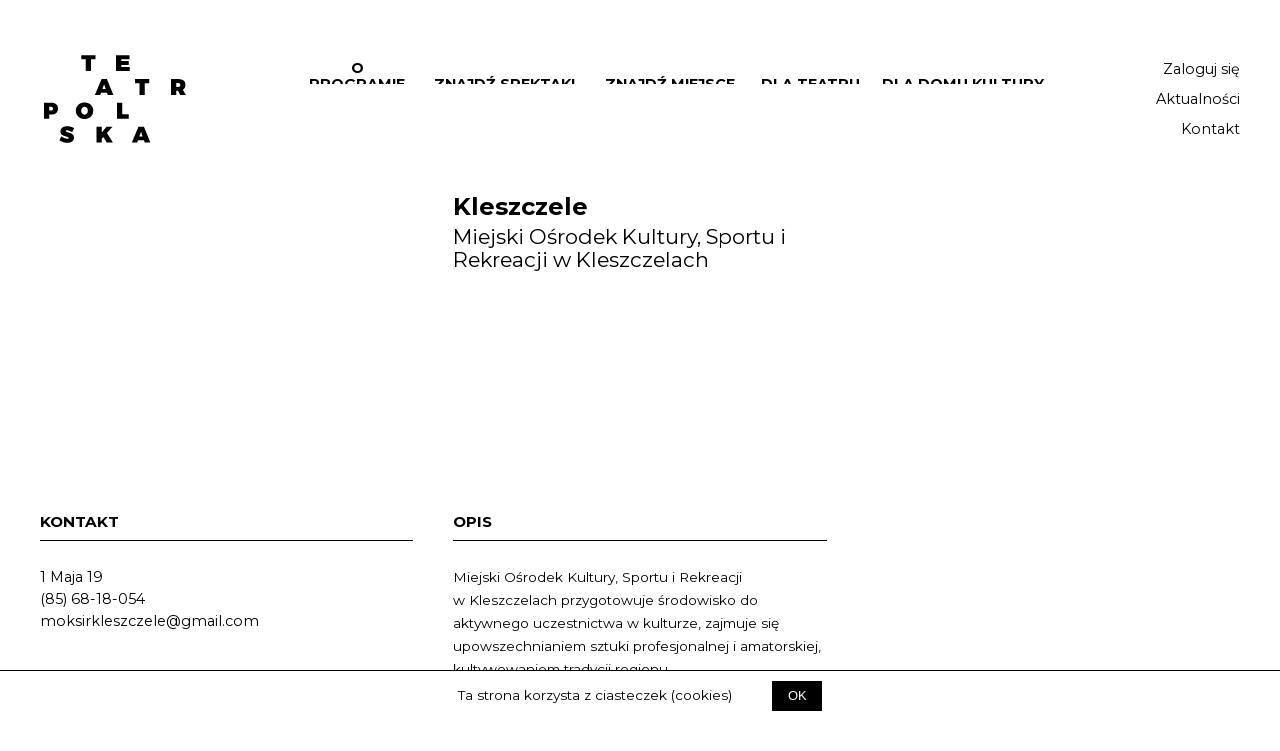

--- FILE ---
content_type: text/html; charset=utf-8
request_url: https://teatrpolska.pl/dom-kultury/118/
body_size: 14597
content:



<!DOCTYPE html>
<html lang="pl">

<head>
    <meta charset="UTF-8">
    <title>Teatr Polska - 
    Miejski Ośrodek Kultury, Sportu i Rekreacji w Kleszczelach
</title>
    
    <meta property="og:url" content="https://teatrpolska.pl/dom-kultury/118/" />
    <meta property="og:site_name" content="Teatr Polska"/>
    
    <meta property="og:description" content="Miejski Ośrodek Kultury, Sportu i Rekreacji w Kleszczelach przygotowuje środowisko do aktywnego uczestnictwa w kulturze, zajmuje się upowszechnianiem sztuki profesjonalnej i amatorskiej, kultywowaniem tradycji regionu."/>
    


    <link href="https://fonts.googleapis.com/css?family=Montserrat:300,400,700&amp;subset=latin-ext" rel="stylesheet">
    <meta name="viewport" content="width=device-width, initial-scale=1">
	<link rel="apple-touch-icon" sizes="57x57" href="/static/favicon/apple-icon-57x57.png">
	<link rel="apple-touch-icon" sizes="60x60" href="/static/favicon/apple-icon-60x60.png">
	<link rel="apple-touch-icon" sizes="72x72" href="/static/favicon/apple-icon-72x72.png">
	<link rel="apple-touch-icon" sizes="76x76" href="/static/favicon/apple-icon-76x76.png">
	<link rel="apple-touch-icon" sizes="114x114" href="/static/favicon/apple-icon-114x114.png">
	<link rel="apple-touch-icon" sizes="120x120" href="/static/favicon/apple-icon-120x120.png">
	<link rel="apple-touch-icon" sizes="144x144" href="/static/favicon/apple-icon-144x144.png">
	<link rel="apple-touch-icon" sizes="152x152" href="/static/favicon/apple-icon-152x152.png">
	<link rel="apple-touch-icon" sizes="180x180" href="/static/favicon/apple-icon-180x180.png">
	<link rel="icon" type="image/png" sizes="192x192"  href="/static/favicon/android-icon-192x192.png">
	<link rel="icon" type="image/png" sizes="32x32" href="/static/favicon/favicon-32x32.png">
	<link rel="icon" type="image/png" sizes="96x96" href="/static/favicon/favicon-96x96.png">
	<link rel="icon" type="image/png" sizes="16x16" href="/static/favicon/favicon-16x16.png">
	<link rel="manifest" href="static/favicon/manifest.json">
	<meta name="msapplication-TileColor" content="#ffffff">
	<meta name="msapplication-TileImage" content="/ms-icon-144x144.png">
	<meta name="theme-color" content="#ffffff">
    <link rel="stylesheet" href="/static/css/owl.carousel.min.css">
    <link rel="stylesheet" href="/static/css/teatr.min.css?v=1767447371
">
    <link rel="stylesheet" href="https://cdnjs.cloudflare.com/ajax/libs/magnific-popup.js/1.1.0/magnific-popup.min.css">
    
</head>

<body class="">

<div id="preloader" class="preloader preloader--active">
  <div class="sk-cube-grid">
      <div class="sk-cube sk-cube1"></div>
      <div class="sk-cube sk-cube2"></div>
      <div class="sk-cube sk-cube3"></div>
      <div class="sk-cube sk-cube4"></div>
      <div class="sk-cube sk-cube5"></div>
      <div class="sk-cube sk-cube6"></div>
      <div class="sk-cube sk-cube7"></div>
      <div class="sk-cube sk-cube8"></div>
      <div class="sk-cube sk-cube9"></div>
  </div>
</div>

    <header class="header">
    <div class="container header__container">
        <a href="/" class="header__logo"></a>
        <div id="hamburger" class="header__hamburger">
          <span></span>
          <span></span>
          <span></span>
        </div>
        <ul class="header__menu links">
            
            
            
            
            <li class="header__menuItem openSubmenu">
                <a href="/idea/">O programie</a>
                <ul class="header__menuSmall header__menuSmall--left header__menuSmall--mobile">
                        <li class="header__menuSmallItem">
                            <a class="header__menuSmallLink" href="/idea/">Idea</a>
                        </li>
                        <li class="header__menuSmallItem">
                            <a class="header__menuSmallLink" href="/regulamin-projektu/">Regulamin programu</a>
                        </li>
                        <li class="header__menuSmallItem">
                            <a class="header__menuSmallLink" href="/faq/">FAQ</a>
                        </li>
        		</ul>
            </li>
            
            <li class="header__menuItem ">
                <a href="/spektakle/">Znajdź spektakl</a>
            </li>
            
            <li class="header__menuItem ">
                <a href="/dom-kultury/wszystkie/">Znajdź miejsce</a>
            </li>
            
            <li class="header__menuItem ">
                <a href="/dla-teatru/">Dla teatru</a>
            </li>
            
            <li class="header__menuItem ">
                <a href="/dla-domu-kultury/">Dla domu kultury</a>
            </li>
            
            <li class="header__menuItem header__menuItem--mobile">
                <a href="/artykuly/">Aktualności</a>
            </li>
            
            <li class="header__menuItem header__menuItem--mobile">
                <a href="/kontakt/">Kontakt</a>
            </li>
            <li class="header__menuItem header__menuItem--mobile">
                
                    <a class="openLoginModal" data-url="/zaloguj/" href="#">Zaloguj się</a>
                
            </li>
            <span id="menuBar" class="header__menuBar"></span>
        </ul>
        <ul class="header__menuSmall">

            <li class="header__menuSmallItem">
                
                    <a class="header__menuSmallLink openLoginModal" data-url="/zaloguj/" href="#">Zaloguj się</a>
                
            </li>
            
            <li class="header__menuSmallItem">
                <a class="header__menuSmallLink " href="/artykuly/">Aktualności</a>
            </li>
            
            <li class="header__menuSmallItem">
                <a class="header__menuSmallLink " href="/kontakt/">Kontakt</a>
            </li>
        </ul>
    </div>
</header>


    <div id="dialogs" class="dialog__container">
        
    </div>

    <div id="overlay" class="modal__overlay">
        
        

        <div id="freeModal" class="modal">
            <button class="modal__close">
                <svg width="100%" height="100%" viewBox="0 0 27 27" version="1.1" xmlns="http://www.w3.org/2000/svg" xmlns:xlink="http://www.w3.org/1999/xlink" xml:space="preserve" style="fill-rule:evenodd;clip-rule:evenodd;stroke-miterlimit:10;"><path d="M21.41,21.408l-16.385,-16.383" style="fill:none;stroke:#000;stroke-width:1px;"/><path d="M5.026,21.408l16.384,-16.383" style="fill:none;stroke:#000;stroke-width:1px;"/></svg>
            </button>
            <div class="modal__container">
                <div class="modal__body">

                </div>
            </div>
        </div>

        <div id="loginModal" class="modal">
            <button class="modal__close">
                <svg width="100%" height="100%" viewBox="0 0 27 27" version="1.1" xmlns="http://www.w3.org/2000/svg" xmlns:xlink="http://www.w3.org/1999/xlink" xml:space="preserve" style="fill-rule:evenodd;clip-rule:evenodd;stroke-miterlimit:10;"><path d="M21.41,21.408l-16.385,-16.383" style="fill:none;stroke:#000;stroke-width:1px;"/><path d="M5.026,21.408l16.384,-16.383" style="fill:none;stroke:#000;stroke-width:1px;"/></svg>
            </button>
            <div class="modal__container">
                <div class="modal__body">

                </div>
            </div>
        </div>

        <div id="noLoginModal" class="modal">
            <button class="modal__close">
                <svg width="100%" height="100%" viewBox="0 0 27 27" version="1.1" xmlns="http://www.w3.org/2000/svg" xmlns:xlink="http://www.w3.org/1999/xlink" xml:space="preserve" style="fill-rule:evenodd;clip-rule:evenodd;stroke-miterlimit:10;"><path d="M21.41,21.408l-16.385,-16.383" style="fill:none;stroke:#000;stroke-width:1px;"/><path d="M5.026,21.408l16.384,-16.383" style="fill:none;stroke:#000;stroke-width:1px;"/></svg>
            </button>
            <div class="modal__container">
                <div class="modal__body">
                    <p class="text">
                        Korzystasz aktualnie z wersji mobilnej strony TEATR POLSKA. Dostęp do strefy użytkowników zalogowanych możliwy jest wyłącznie z urządzeń stacjonarnych (laptop, komputer stacjonarny).
                    </p>
                </div>
            </div>
        </div>

        <div id="remindModal" class="modal">
            <button class="modal__close">
                <svg width="100%" height="100%" viewBox="0 0 27 27" version="1.1" xmlns="http://www.w3.org/2000/svg" xmlns:xlink="http://www.w3.org/1999/xlink" xml:space="preserve" style="fill-rule:evenodd;clip-rule:evenodd;stroke-miterlimit:10;"><path d="M21.41,21.408l-16.385,-16.383" style="fill:none;stroke:#000;stroke-width:1px;"/><path d="M5.026,21.408l16.384,-16.383" style="fill:none;stroke:#000;stroke-width:1px;"/></svg>
            </button>
            <div class="modal__container">
                <div class="modal__body">

                </div>
            </div>
        </div>

        <div id="registerModal" class="modal">
            <button class="modal__close">
                <svg width="100%" height="100%" viewBox="0 0 27 27" version="1.1" xmlns="http://www.w3.org/2000/svg" xmlns:xlink="http://www.w3.org/1999/xlink" xml:space="preserve" style="fill-rule:evenodd;clip-rule:evenodd;stroke-miterlimit:10;"><path d="M21.41,21.408l-16.385,-16.383" style="fill:none;stroke:#000;stroke-width:1px;"/><path d="M5.026,21.408l16.384,-16.383" style="fill:none;stroke:#000;stroke-width:1px;"/></svg>
            </button>
            <div class="modal__container">
                <div class="modal__body">

                </div>
            </div>
        </div>
    </div>

    <div class="container container--main">
        
    <div class="spectacle__slider-container column__container">
        
            <div id="theatreCarousel"
                 class="owl-carousel column column--three owl-carousel--theatre owl-carousel--js">
                
            </div>
        
        <div class="column column--three">
            <h2 class="bigTitle">Kleszczele</h2>
            <p class="title">Miejski Ośrodek Kultury, Sportu i Rekreacji w Kleszczelach</p>
        </div>
    </div>

    <div class="spectacle__columns column__container">
        <div class="column column--three">
            <h6 class="subtitle subtitle--noMarginTop">Kontakt</h6>
            <div class="text">
                <p>1 Maja 19</p>
                <p>(85) 68-18-054</p>
                <p><a href="mailto:moksirkleszczele@gmail.com">moksirkleszczele@gmail.com</a></p>
                <p><a href=""></a></p>
            </div>
            
        </div>
        <div class="column column--three">
            <h6 class="subtitle subtitle--noMarginTop">Opis</h6>
            <div class="text">
                Miejski Ośrodek Kultury, Sportu i Rekreacji w Kleszczelach przygotowuje środowisko do aktywnego uczestnictwa w kulturze, zajmuje się upowszechnianiem sztuki profesjonalnej i amatorskiej, kultywowaniem tradycji regionu.
            </div>
            
        </div>
        <div class="column column--three">
            
        </div>
    </div>
    

    </div>
	<div class="cookies-wrapper">
		<p class="cookies">Ta strona korzysta z ciasteczek (cookies)</p>
		<button class="cookies-btn">OK</button>
	</div>
    <footer class="footer">
    <div class="container footer__container">
        <div class="footer__logos">
            <a href="http://www.mkidn.gov.pl/" class="footer__logo footer__logo--ministry"></a>
            <span class="footer__text">
                Dofinansowano ze środków Ministra Kultury i Dziedzictwa Narodowego.
            </span>
            <a class="footer__logo footer__logo--flag"></a>
            <a href="http://www.instytut-teatralny.pl" class="footer__logo footer__logo--institute"></a>
        </div>
        <div>
            <ul class="footer__social">
                <li class="footer__socialItem">
                    <a class="footer__socialItem-link footer__socialItem-link--facebook" href="https://www.facebook.com/TeatrPolska/"></a>
                </li>
                <li class="footer__socialItem">
                    <a class="footer__socialItem-link footer__socialItem-link--youtube" href="https://www.youtube.com/user/instytutteatralny"></a>
                </li>
            </ul>
            <ul class="footer__menu">
                <li class="footer__menuItem">
                    <a href="/regulamin/">Regulamin strony</a>
                </li>
                <li class="footer__menuItem">
                    <a href="/spektakle/archiwum/">Archiwum</a>
                </li>
                
            </ul>
        </div>
    </div>
</footer>

    <script src="https://code.jquery.com/jquery-3.2.1.min.js"
            integrity="sha256-hwg4gsxgFZhOsEEamdOYGBf13FyQuiTwlAQgxVSNgt4=" crossorigin="anonymous"></script>
    <script src="/static/js/js.cookie.js"></script>
    
    <script src="https://cdnjs.cloudflare.com/ajax/libs/magnific-popup.js/1.1.0/jquery.magnific-popup.min.js"></script>
    <script src="https://cdn.ravenjs.com/3.16.0/raven.min.js" crossorigin="anonymous"></script>
    <script>
        Raven.config('https://0dceeea4982d450c8325cac053e443f9@sentry.io/172207', {
            whitelistUrls: [/teatrpolska\.com/, /teatrpolska\.pl/, /teatr-polska\.pl/]
        }).install()
    </script>
    <script src="/static/js/scripts.js?v=1767447371
"></script>
    <script src="/static/js/jquery.formset.js?v=1767447371
"></script>
    <script src="/static/js/teatr.min.js?v=1767447371
"></script>

    
    
    
    <!-- google analytics -->
    <script>
      (function(i,s,o,g,r,a,m){i['GoogleAnalyticsObject']=r;i[r]=i[r]||function(){
      (i[r].q=i[r].q||[]).push(arguments)},i[r].l=1*new Date();a=s.createElement(o),
      m=s.getElementsByTagName(o)[0];a.async=1;a.src=g;m.parentNode.insertBefore(a,m)
      })(window,document,'script','https://www.google-analytics.com/analytics.js','ga');

      ga('create', 'UA-100400060-1', 'auto');
      ga('send', 'pageview');
    </script>

    <!-- Hotjar Tracking Code for http://teatrpolska.pl -->
    <script>
        (function(h,o,t,j,a,r){
            h.hj=h.hj||function(){(h.hj.q=h.hj.q||[]).push(arguments)};
            h._hjSettings={hjid:522773,hjsv:5};
            a=o.getElementsByTagName('head')[0];
            r=o.createElement('script');r.async=1;
            r.src=t+h._hjSettings.hjid+j+h._hjSettings.hjsv;
            a.appendChild(r);
        })(window,document,'//static.hotjar.com/c/hotjar-','.js?sv=');
    </script>
</body>

</html>


--- FILE ---
content_type: text/css
request_url: https://teatrpolska.pl/static/css/teatr.min.css?v=1767447371
body_size: 73197
content:
/*! normalize.css v6.0.0 | MIT License | github.com/necolas/normalize.css */html{line-height:1.15;-ms-text-size-adjust:100%;-webkit-text-size-adjust:100%}article,aside,footer,header,nav,section{display:block}h1{font-size:2em;margin:.67em 0}figcaption,figure,main{display:block}figure{margin:1em 40px}hr{box-sizing:content-box;height:0;overflow:visible}pre{font-family:monospace,monospace;font-size:1em}a{background-color:transparent;-webkit-text-decoration-skip:objects}abbr[title]{border-bottom:none;text-decoration:underline;text-decoration:underline dotted}b,strong{font-weight:inherit;font-weight:bolder}code,kbd,samp{font-family:monospace,monospace;font-size:1em}dfn{font-style:italic}mark{background-color:#ff0;color:#000}small{font-size:80%}sub,sup{font-size:75%;line-height:0;position:relative;vertical-align:baseline}sub{bottom:-.25em}sup{top:-.5em}audio,video{display:inline-block}audio:not([controls]){display:none;height:0}img{border-style:none}svg:not(:root){overflow:hidden}button,input,optgroup,select,textarea{margin:0}button,input{overflow:visible}button,select{text-transform:none}[type=reset],[type=submit],button,html [type=button]{-webkit-appearance:button}[type=button]::-moz-focus-inner,[type=reset]::-moz-focus-inner,[type=submit]::-moz-focus-inner,button::-moz-focus-inner{border-style:none;padding:0}[type=button]:-moz-focusring,[type=reset]:-moz-focusring,[type=submit]:-moz-focusring,button:-moz-focusring{outline:1px dotted ButtonText}legend{box-sizing:border-box;color:inherit;display:table;max-width:100%;padding:0;white-space:normal}progress{display:inline-block;vertical-align:baseline}textarea{overflow:auto}[type=checkbox],[type=radio]{box-sizing:border-box;padding:0}[type=number]::-webkit-inner-spin-button,[type=number]::-webkit-outer-spin-button{height:auto}[type=search]{-webkit-appearance:textfield;outline-offset:-2px}[type=search]::-webkit-search-cancel-button,[type=search]::-webkit-search-decoration{-webkit-appearance:none}::-webkit-file-upload-button{-webkit-appearance:button;font:inherit}details,menu{display:block}summary{display:list-item}canvas{display:inline-block}[hidden],template{display:none}html{font-size:16px;font-family:Montserrat,sans-serif}body,html{overflow-x:hidden;position:relative}body{min-height:100vh;margin:0;font-size:.85rem}input{border-radius:0;-webkit-appearance:none}video{width:100%;height:100%}.noScroll{overflow:hidden}.noScroll--fixed{position:fixed;width:100%}.noScroll--fixed body{overflow:hidden;width:100%}.noScroll body{overflow:hidden}.body--fullHeight{min-height:100vh;height:100%;display:-ms-flexbox;display:flex;-ms-flex-direction:column;flex-direction:column;-ms-flex-pack:justify;justify-content:space-between}.sr-only{position:absolute;width:1px;height:1px;padding:0;margin:-1px;overflow:hidden;clip:rect(0,0,0,0);border:0}.container{max-width:1200px;width:100%;margin:0 auto}.text{font-size:.85rem;font-family:Montserrat,sans-serif;line-height:1.45rem}.text a,.text p,.text span{color:#000;font-size:.9rem;line-height:1.4rem;margin:0;text-decoration:none}.text a:hover{text-decoration:underline}.text--center{text-align:center}.text--heading{font-size:1rem}.text--borderBottom{margin:25px 0;padding-bottom:25px;border-bottom:1px solid #000}.text--borderBottom .textUppercase{margin:5px 0}.text--overflow{text-overflow:ellipsis;overflow:hidden;white-space:nowrap}.text__small{font-size:10px}.text__small--marginTop{margin-top:70px}.text--count{font-size:14px;font-weight:700}.status{display:block;text-decoration:none;color:#000;margin:10px 0 0 5px}.status--link:hover{text-decoration:underline}.noResults{width:100%;height:200px;display:-ms-flexbox;display:flex;-ms-flex-pack:center;justify-content:center;-ms-flex-align:center;align-items:center}.link{text-decoration:underline!important}.button{display:block;width:140px;height:40px;line-height:40px;text-decoration:none;text-align:center;margin-top:25px;position:relative;overflow:hidden;padding:0;border-radius:0;cursor:pointer;font-size:.85rem}.button__container{display:-ms-flexbox;display:flex;margin:25px -18px}.button__container .button{margin:0 18px}.button .button__anim{position:absolute;width:100%;height:100%;line-height:40px;text-decoration:none;text-align:center;background:#000;transform:translate3d(-100%,0,0);z-index:2;overflow:hidden;top:0;left:0}.button .button__anim,.button .button__text{transition:.35s;cursor:pointer;display:block}.button .button__text{transform:translate3d(100%,0,0);color:#fff}.button .button__text--flex{display:-ms-flexbox;display:flex;-ms-flex-pack:center;justify-content:center;-ms-flex-align:center;align-items:center}.button:hover .button__anim,.button:hover .button__text{transform:translateZ(0)}.button--link{border:none;background:none;width:auto;height:auto;padding:5px;margin:0;font-size:.85rem;line-height:1rem}.button--link:hover{text-decoration:underline}.button--center{margin-left:auto;margin-right:auto}.button--white{border:1px solid #000;background:#fff;color:#000}.button--red{border:none;background:#f84141;color:#fff}.button--noMargin{margin:0}.button--right{float:right}.button--left{margin-left:13px}.button--marginBottom{margin-bottom:10px}.button__flex{display:-ms-flexbox;display:flex;-ms-flex-pack:center;justify-content:center;-ms-flex-align:center;align-items:center}.button__flex--right{margin-right:auto}.button--short{width:90px;margin-left:15px}.button--grey{background:#e5e5e5;border:none}.arrow-left{transform:rotate(180deg);margin-right:10px;width:30px;height:30px}.arrow-right{margin-left:5px}.clearfix{clear:both}.bigTitle{font-weight:700;font-size:1.5rem;margin:0 0 5px}.title{font-weight:400;font-size:1.3rem;margin:0 0 35px}.title--flex{display:-ms-flexbox;display:flex;-ms-flex-align:center;align-items:center;-ms-flex-pack:center;justify-content:center}.utopia-detials{position:relative}.utopia-detials:after{content:"";display:block;position:absolute;right:-25px;top:6px;background:url(../img/arrowMore.svg);width:13px;height:10px;background-repeat:no-repeat}@media (max-width:1918px){.text-before-copy-button{min-height:93px}}@media (max-width:1440px){.text-before-copy-button{min-height:93px}}@media (max-width:1200px){.text-before-copy-button{min-height:115px}}@media (max-width:1024px){.text-before-copy-button{min-height:139px}}@media (max-width:996px){.text-before-copy-button{min-height:139px}}@media (max-width:913px){.text-before-copy-button{min-height:162px}}@media (min-width:1919px){.text-before-copy-button{min-height:93px}}.subtitle{font-size:.95rem;font-weight:700;text-transform:uppercase;border-bottom:1px solid #000;padding-bottom:10px;margin:70px 0 25px}.subtitle--minusMarginBottom{margin-bottom:-1px}.subtitle--noMarginBottom{margin-bottom:0}.subtitle--noMarginTop{margin-top:0}.subtitle--proposal{margin-bottom:40px}.subtitle--smallMarginTop{margin-top:35px}.subtitle--marginTopShort{margin-top:25px}.subtitle--noContent:after{content:"x";visibility:hidden}.subtitle--three{margin-left:20px;margin-right:20px;width:calc(33.3333% - 40px)}.subtitle--small{margin-top:50px;font-size:15px;text-transform:none}.subtitle--two{margin-left:20px;margin-right:20px;width:calc(50% - 40px)}.subtitle--tooltip{display:-ms-flexbox;display:flex;-ms-flex-align:center;align-items:center}.subtitle--profileTheater{margin-top:32px}.subtitle--noUnderline{border:none}.subtitle__flex{-ms-flex-pack:justify;justify-content:space-between}.subtitle__flex,.subtitle__flex--item{display:-ms-flexbox;display:flex;-ms-flex-align:center;align-items:center}.subtitle__count{padding-bottom:0}.subtitle--text{display:-ms-flexbox;display:flex;-ms-flex-pack:center;justify-content:center;-ms-flex-align:center;align-items:center;width:35px;height:35px;color:#000;font-weight:400;text-decoration:none;border:1px solid #fff;border-bottom:none}.subtitle--text:hover{background:#e5e5e5}.subtitle--text--active{border:1px solid #000;border-bottom:none}.subtitle--text--error{border:1px solid #f84141;border-bottom:none;color:#f84141;background:rgba(248,65,65,.05)}.subtitle--text--error:hover{background:rgba(248,65,65,.2)}.proposal__step,.utopia-details{display:none}.proposal__step--active{display:block}.formset-wrapper{position:relative;border-bottom:none;padding-bottom:0}.bold{font-weight:700}.guideImg{max-width:100%;display:block;margin:0 auto 50px}.textUppercase{text-transform:uppercase}a,button{outline:none}.mb200{margin-bottom:200px}.mb100{margin-bottom:100px}.mb50{margin-bottom:50px}.displayNone{display:none}.pointerEventsNone{pointer-events:none}.checkbox-collapse{display:none}.checkbox-collapse--active{display:block}.checkbox-visible{width:10px;height:10px;border:1px solid}.preloader{width:100%;height:100%;position:fixed;background:#fff;display:-ms-flexbox;display:flex;-ms-flex-pack:center;justify-content:center;-ms-flex-align:center;align-items:center;z-index:9999;transition:opacity .5s;opacity:0;visibility:hidden}.preloader--activeTransparent{opacity:1;visibility:visible;background:hsla(0,0%,100%,.6)}.preloader--active{opacity:1;visibility:visible}.sk-cube-grid{width:40px;height:40px;margin:100px auto}.sk-cube-grid .sk-cube{width:33%;height:33%;background-color:#333;float:left;animation:a 1.3s infinite ease-in-out}.sk-cube-grid .sk-cube1{animation-delay:.2s}.sk-cube-grid .sk-cube2{animation-delay:.3s}.sk-cube-grid .sk-cube3{animation-delay:.4s}.sk-cube-grid .sk-cube4{animation-delay:.1s}.sk-cube-grid .sk-cube5{animation-delay:.2s}.sk-cube-grid .sk-cube6{animation-delay:.3s}.sk-cube-grid .sk-cube7{animation-delay:0s}.sk-cube-grid .sk-cube8{animation-delay:.1s}.sk-cube-grid .sk-cube9{animation-delay:.2s}.cookies-wrapper{position:fixed;-ms-flex-pack:center;justify-content:center;-ms-flex-align:center;align-items:center;bottom:0;box-sizing:border-box;padding:0 20px;width:100%;height:50px;display:-ms-flexbox;display:flex;background:#fff;z-index:90;border-top:1px solid #000;transition:transform .5s}.cookies-wrapper .cookies{margin-right:20px}.cookies-wrapper .cookies-btn{margin:0;padding:0;margin-left:20px;width:50px;height:30px;border:1px solid #000;background:#000;color:#fff;border:none;outline:none;cursor:pointer;transition:all .5s}.cookies-wrapper .cookies-btn:hover{border:1px solid #000;background:#fff;color:#000}.input-with-currency{position:relative}.input-with-currency input{padding-right:3rem}.input-with-currency .currency{position:absolute;right:10px;top:50%;transform:translateY(-50%);pointer-events:none;color:#666;font-size:.9em}@keyframes a{0%,70%,99%{transform:scale3D(1,1,1)}35%{transform:scale3D(0,0,1)}}@media (max-width:1100px){.container--main{margin-top:80px;padding-top:30px}.mobileHidden{display:none!important}}@media (max-width:767px){.container--main{margin-top:60px}}@media (max-width:600px){.bigTitle,.title{margin-left:0}}@media (max-width:1100px){.subtitle--noMarginTop{margin-top:25px}.subtitle--three{width:100%;margin-left:0}.bigTitle{margin-top:25px}.bigTitle,.title{font-size:18px}}@media (min-width:1101px) and (max-width:1240px){.container--main{padding-left:15px;padding-right:15px;margin-right:0}}.tiles{overflow:hidden;margin-left:-20px;margin-right:-20px}.tiles .tile{float:left;margin:20px}.tiles--three .tile{width:calc(33.3333% - 40px)}.tiles--three .tile:nth-child(3n+1){clear:left}.tiles--stretch{display:-ms-flexbox;display:flex;-ms-flex-wrap:wrap;flex-wrap:wrap;-ms-flex-align:stretch;align-items:stretch}.tiles--two .tile{width:calc(50% - 40px)}.tiles--two .tile:nth-child(odd){clear:left}.tile{height:280px;position:relative;overflow:hidden;display:block;color:#000;text-decoration:none}.tile--spectacle{box-sizing:border-box}.tile--spectacle:focus .tile__overlay,.tile--spectacle:hover .tile__overlay{background-color:#f84141;transform:translate3d(0,-100%,0)!important;padding:5px 30% 0 0;box-sizing:border-box}.tile--spectacle:focus .tile__description,.tile--spectacle:hover .tile__description{width:calc(130% + 15px)}.tile--spectacle:focus .tile__heading,.tile--spectacle:hover .tile__heading{background-color:#f84141;box-shadow:10px 0 0 #f84141,-10px 0 0 #f84141}.tile--spectacle:focus .tile__author,.tile--spectacle:focus .tile__heading:before,.tile--spectacle:hover .tile__author,.tile--spectacle:hover .tile__heading:before{background-color:#f84141}.tile--article{display:-ms-flexbox;display:flex;-ms-flex-pack:end;justify-content:flex-end;-ms-flex-align:start;align-items:flex-start;-ms-flex-direction:column;flex-direction:column;transition:.5s}.tile--article:before{background:#000}.tile--article:after,.tile--article:before{content:"";width:100%;position:absolute;height:5px;display:block;bottom:0;z-index:2}.tile--article:after{background:#f84141;transition:transform .4s;transform:translate3d(-101%,0,0)}.tile--article:focus:after,.tile--article:hover:after{transform:translateZ(0)}.tile--article:focus .tile__arrow,.tile--article:hover .tile__arrow{opacity:1;transform:translate3d(0,-50%,0)}.tile--article--withPhoto:focus .tile__arrow,.tile--article--withPhoto:hover .tile__arrow{opacity:0}.tile--article--withPhoto:focus .tile__wrapper,.tile--article--withPhoto:hover .tile__wrapper{transform:translate3d(0,-100%,0)}.tile--article .tile__heading{padding-right:30%;display:block;width:100%;box-sizing:border-box}.tile--wyim .tile__description{margin:0}.tile__arrow{background-image:url(../img/arrow.svg);background-position:50%;background-size:cover;background-repeat:no-repeat;width:25px;height:25px;-ms-flex-item-align:end;align-self:flex-end;margin-right:10px;transform:translate3d(-10px,-50%,0);transition:.4s;opacity:0;position:absolute;right:0;top:45%}.tile__name{margin:0}.tile__description,.tile__name{font-size:.8125rem;padding:1px 10px 7px}.tile__description{margin:20px 0;box-sizing:border-box;width:100%}.tile__description--border{padding:1px 10px 17px;margin:20px 0 0}.tile__photo{background-color:#cbcbcb}.tile__photo,.tile__photo--article{background-position:50%;background-size:cover;background-repeat:no-repeat;width:100%;height:100%}.tile__topInfo{position:absolute;top:0;left:0;background:#fff;font-size:.75rem;padding:8px 15px 7px 8px}.tile__bottomInfo{position:absolute;bottom:0;left:0;border-left:1px solid #e5e5e5}.tile__heading{font-size:.9rem;background:#fff;margin:0;line-height:24px;display:inline;box-shadow:10px 0 0 #fff,-10px 0 0 #fff;-webkit-box-decoration-break:clone;box-decoration-break:clone;padding:5px 0;position:relative;left:10px;transition:.5s}.tile__heading:before{content:"";transition:.5s;width:10px;height:100%;position:absolute;background:#fff;top:0;left:-10px}.tile__heading:after{content:"";display:block}.tile__author{background:#fff;margin:0;font-size:.8125rem;display:inline-block;padding:8px 10px 7px;line-height:15px;transition:.5s}.tile__author:after{content:"";display:block}.tile__wrapper{width:100%;height:100%;transition:.4s}.tile__overlay{position:absolute;transition:.5s;z-index:2;background-color:transparent;width:100%;height:100%;transform:translate3d(0,-52px,0);border-bottom:5px solid #000;box-sizing:border-box;padding:0 30% 0 0}.tile__overlay--flex{display:-ms-flexbox;display:flex;-ms-flex-flow:column;flex-flow:column;-ms-flex-pack:justify;justify-content:space-between}.tile__overlay--helper{padding:0 30% 0 0}.tile__overlay--article{width:100%;height:100%;display:-ms-flexbox;display:flex;-ms-flex-direction:column;flex-direction:column;-ms-flex-pack:end;justify-content:flex-end}.tile__wrapper--btn{margin-bottom:5px}.tile__btn{display:-ms-flexbox;display:flex;-ms-flex-pack:start;justify-content:flex-start;-ms-flex-align:center;align-items:center;padding:0;margin:0;border:none;background:transparent;font-family:Montserrat,sans-serif;font-size:13px;padding-left:10px;cursor:pointer;margin-bottom:10px}.tile__btn svg{margin-right:12px}.tile__btn:hover span{text-decoration:underline}.tile__author--block,.tile__heading--block{display:block;visibility:hidden;opacity:0}@media (max-width:1200px){.tiles{max-width:100%;margin:0 auto;padding:0 15px}.tiles--three .tile{width:calc(50% - 40px)}.tiles--three .tile:nth-child(3n+1){clear:none}}@media (max-width:550px){.tiles{max-width:100%;padding:0 15px;box-sizing:border-box}.tiles,.tiles--three .tile{width:100%}.tiles .tile{max-width:500px;margin:20px auto;box-sizing:border-box;min-height:100px;height:auto;float:none;clear:none}.tiles .tile--spectacle{height:70vw;max-height:350px}.tiles .tile--article .tile__heading{padding-right:15%}.tiles .tile__wrapper{height:auto}.tiles .tile__arrow{opacity:1;transform:translate3d(0,-50%,0)}}.header{margin-bottom:45px}.header__container{display:-ms-flexbox;display:flex;-ms-flex-pack:justify;justify-content:space-between;padding:50px 0 0;box-sizing:border-box}.header__logo{width:150px;display:block;background-image:url(/static/img/logo_male.svg);background-position:50%;background-size:contain;background-repeat:no-repeat}.header__menuSmall{display:inline-block;list-style-type:none;padding:0;margin:4px 0;overflow:hidden}.header__menuSmall--left .header__menuSmallLink{text-align:left;float:left}.header__menuSmall--left .header__menuSmallLink:after{content:"";transform:translate3d(-100%,0,0)}.header__menuSmall--left .header__menuSmallLink--active:after{content:"";transform:translateZ(0)}.header__menuSmall--mobile{display:none}.header__submenuSmall{list-style-type:none;height:0;transition:height .5s;box-sizing:border-box;clear:both}.header__submenuSmallLink{text-decoration:none;display:block;height:100%;padding:7px 5px;color:#000;position:relative}.header__submenuSmallLink:before{top:8px;transform:translate3d(-10px,0,0) rotate(45deg)}.header__submenuSmallLink:after,.header__submenuSmallLink:before{content:"";width:15px;height:4px;background:#cbcbcb;position:absolute;left:-15px;transition:.3s;opacity:0}.header__submenuSmallLink:after{bottom:9px;transform:translate3d(-10px,0,0) rotate(-45deg)}.header__submenuSmallLink:hover:after{transform:translateZ(0) rotate(-45deg);opacity:1}.header__submenuSmallLink--active:before,.header__submenuSmallLink:hover:before{transform:translateZ(0) rotate(45deg);opacity:1}.header__submenuSmallLink--active:before{background:#000}.header__submenuSmallLink--active:after{background:#000;transform:translateZ(0) rotate(-45deg);opacity:1}.header__submenuSmallLink--inactive{pointer-events:none;color:#cbcbcb}.header__submenuSmallItem:first-child{padding-top:5px}.header__submenuSmallItem:last-child{padding-bottom:5px}.header__openSubmenu--active+.header__submenuSmall{height:131px}.header__menuSmallLink{text-align:right;text-decoration:none;display:block;height:100%;padding:7px 0;color:#000;font-size:.9rem;position:relative;float:right;height:16px}.header__menuSmallLink:after{content:"";width:100%;height:5px;background:#000;position:absolute;bottom:0;left:0;transform:translate3d(105%,0,0);transition:.3s}.header__menuSmallLink--active:after,.header__menuSmallLink.header__openSubmenu--active:not(.noBorder):after,.header__menuSmallLink:hover:after{transform:translateZ(0)}.header__menuSmallLink--inactive{pointer-events:none;color:#cbcbcb}.header__menuSmallItem{overflow:hidden}.header__menu{overflow:hidden;padding:0;margin:0;height:34px;font-size:0}.header__menu,.header__menuItem{position:relative;display:inline-block}.header__menuItem{box-sizing:content-box}.header__menuItem--active:after{content:"";display:block;position:absolute;bottom:2px;height:5px;width:calc(100% - 20px);background-color:rgba(0,0,0,.8);transition:all .2s linear;right:10px;pointer-events:none}.header__menuItem--mobile{display:none}.header__menuItem>a{text-align:center;text-decoration:none;display:block;height:100%;box-sizing:border-box;padding:10px;text-transform:uppercase;font-weight:700;color:#000;font-size:.9rem}.header__menuItem:nth-last-child(10){width:73px}.header__menuItem:nth-last-child(10):hover~.header__menuBar{transform:translate3d(-918px,0,0)}.header__menuItem:nth-last-child(9){width:132px}.header__menuItem:nth-last-child(9):hover~.header__menuBar{transform:translate3d(-802px,0,0)}.header__menuItem:nth-last-child(8){width:168px}.header__menuItem:nth-last-child(8):hover~.header__menuBar{transform:translate3d(-634px,0,0)}.header__menuItem:nth-last-child(7){width:158px}.header__menuItem:nth-last-child(7):hover~.header__menuBar{transform:translate3d(-476px,0,0)}.header__menuItem:nth-last-child(6){width:122px}.header__menuItem:nth-last-child(6):hover~.header__menuBar{transform:translate3d(-354px,0,0)}.header__menuItem:nth-last-child(5){width:184px}.header__menuItem:nth-last-child(5):hover~.header__menuBar{transform:translate3d(-170px,0,0)}.header__hamburger{display:none}.header__menuBar{display:block;position:absolute;bottom:0;height:5px;width:160px;background-color:rgba(0,0,0,.8);transition:all .2s linear;right:-160px;transform:translate3d(calc(100% + 12px),0,0);pointer-events:none}@media (max-width:1230px){.header__container{padding:50px 20px}}@media (max-width:1100px){.openSubmenu>a{pointer-events:none}.header{position:fixed;width:100%;top:0;left:0;background:#fff;height:80px;margin:0;border-bottom:1px solid #000;z-index:102}.header__container{padding:0 30px 0 10px;height:100%;-ms-flex-align:center;align-items:center;position:relative}.header__menuItem{display:list-item}.header__hamburger{display:block;width:40px;height:30px;position:relative;transform:rotate(0deg);transition:.5s ease-in-out;cursor:pointer}.header__hamburger>span{display:block;position:absolute;height:2px;width:100%;background:#000;opacity:1;left:0;transform:rotate(0deg);transition:.25s ease-in-out}.header__hamburger>span:first-child{top:0}.header__hamburger>span:nth-child(2){top:13px}.header__hamburger>span:nth-child(3){top:26px}.header__hamburger.open span:first-child{top:13px;transform:rotate(135deg)}.header__hamburger.open span:nth-child(2){opacity:0;left:-60px}.header__hamburger.open span:nth-child(3){top:13px;transform:rotate(-135deg)}.header__menuSmall{display:none;background:#fff}.header__menuSmall--mobile{display:none;padding-left:65px;margin:0}.header__menu{display:none;position:absolute;top:80px;left:0;height:auto;width:100%;border-bottom:1px solid #000}.header__menuItem{width:auto!important}.header__menuItem>a{text-align:left;padding:12px 0 12px 50px;background:#fff}.header__menuItem>a:before{top:13px;transform:translate3d(-10px,0,0) rotate(45deg)}.header__menuItem>a:after,.header__menuItem>a:before{content:"";width:15px;height:4px;background:#cbcbcb;position:absolute;left:25px;transition:.3s;opacity:0}.header__menuItem>a:after{top:21px;transform:translate3d(-10px,0,0) rotate(-45deg)}.header__menuItem>a:hover:after{transform:translateZ(0) rotate(-45deg);opacity:1}.header__menuItem>a:hover:before{transform:translateZ(0) rotate(45deg);opacity:1}.header__menuItem--mobile{display:list-item}.header__menuItem--active:after{content:none}.header__menuItem--active>a:before{background:#000;transform:translateZ(0) rotate(45deg);opacity:1}.header__menuItem--active>a:after{background:#000;transform:translateZ(0) rotate(-45deg);opacity:1}.header__logo{height:60px;margin-top:-2px}.header__menuBar{display:none}}@media (max-width:767px){.header{height:60px}.header__menu{top:60px;height:auto;max-height:calc(100vh - 80px);overflow:auto}.header__hamburger{width:33px;height:23px}.header__hamburger>span:nth-child(2){top:10px}.header__hamburger>span:nth-child(3){top:20px}.header__logo{width:70px}.header__container{padding:0 30px 0 20px}}.footer{margin-top:40px}.footer__container{border-top:2px solid #000;padding:30px 0;box-sizing:border-box;overflow:hidden;display:-ms-flexbox;display:flex;-ms-flex-pack:justify;justify-content:space-between}.footer__text{width:150px;margin:0 30px 0 10px}.footer__logos{display:-ms-flexbox;display:flex}.footer__logo{background-position:50%;background-size:contain;background-repeat:no-repeat;float:left;display:block}.footer__logo--ministry{background-image:url(../img/MKDNiS-bw-2.png);height:55px;width:215px}.footer__logo--flag{background-image:url(../img/znaki_strona_www.png);height:55px;width:140px}.footer__logo--institute{background-image:url(../img/nowe_logo.jpg);height:65px;width:250px;margin:-5px 0 0}.footer__menu,.footer__social{list-style-type:none;margin:0;margin-top:10px;padding:0;font-size:0;float:right}.footer__menuItem{display:inline-block}.footer__menuItem>a{text-decoration:none;display:block;height:100%;padding:10px 15px;color:#000;font-size:.9rem}.footer__menuItem>a:focus,.footer__menuItem>a:hover{text-decoration:underline}.footer__socialItem{display:inline-block}.footer__socialItem-link{text-decoration:none;display:block;width:40px;height:40px;border:1px solid #000;line-height:40px;text-align:center;color:#000;font-size:.9rem;margin:-2px 2px;transition:.3s}.footer__socialItem-link:focus,.footer__socialItem-link:hover{background-color:#f84141}.footer__socialItem-link--facebook{background-image:url(/static/img/fb-icon.svg);background-size:12px;background-repeat:no-repeat;background-position:50%}.footer__socialItem-link--youtube{background-image:url(/static/img/yt-icon.svg);background-size:20px;background-repeat:no-repeat;background-position:50%}@media (max-width:1100px){.footer__container{padding:40px 5px}.footer__logo--flag,.footer__logo--ministry{height:50px;width:100px}.footer__logo--institute{height:50px;width:200px;margin:0;float:right}.footer__menu,.footer__social{margin-top:10px}.footer__menu{float:right;margin-top:12px}.footer__social{float:left;margin-left:14px}.footer__menuItem>a{font-size:11px}.footer__socialItem-link{width:35px;height:35px}.footer__socialItem-link--facebook{background-size:10px}.footer__socialItem-link--youtube{background-size:18px}.footer__mobileNone{display:none}}@media (max-width:767px){.footer__logos{-ms-flex-wrap:wrap;flex-wrap:wrap}.footer__text{margin:10px}.footer__logo--ministry{width:150px;margin-left:4px}.footer__logo--flag{margin-left:10px}.footer__logo--institute{width:127px}}.filterBox{position:relative;z-index:3;clear:both;font-size:0}.filterBox__all{background:hsla(0,0%,90%,.5)}.filterBox__form{display:-ms-flexbox;display:flex;-ms-flex-pack:justify;justify-content:space-between;-ms-flex-align:end;align-items:flex-end;-ms-flex-wrap:wrap;flex-wrap:wrap}.filterBox__pseudoLabel{font-size:.85rem;margin:30px 0 10px;display:block;margin-right:111px}.filterBox__filterButton{display:none}.filterBox__dimensions{width:90px;height:40px;background:#e5e5e5;padding:0 12px;box-sizing:border-box;border:0;border-radius:0;font-size:.85rem;outline:none;margin:0 10px}.filterBox__dimensions::-webkit-input-placeholder{color:#000;font-size:.85rem}.filterBox__dimensions::-moz-placeholder{color:#000;font-size:.85rem}.filterBox__dimensions:-ms-input-placeholder{color:#000;font-size:.85rem}.filterBox__dimensions:-moz-placeholder{color:#000;font-size:.85rem}.filterBox__row{-ms-flex:0 0 100%;flex:0 0 100%;display:-ms-flexbox;display:flex;-ms-flex-pack:justify;justify-content:space-between}.filterBox__row>div{margin:0 -10px}.filterBox__row--item{display:-ms-flexbox;display:flex}.filterBox__container{background:#fff;z-index:4;padding-top:20px;margin-top:-30px}.filterBox__container--fixed{max-width:1200px;width:100%;position:fixed;top:0;left:50%;transform:translateX(-50%)}.filterBox__replacer{display:none}.filterBox__collapsible{width:235px;position:relative;z-index:2;display:inline-block}.filterBox__collapsible--spectacles.filterBox__collapsible--collapsed .filterBox__list--spectacles,.filterBox__collapsible--voivodships.filterBox__collapsible--collapsed .filterBox__list--voivodships{display:none}.filterBox__collapsible--collapsed .filterBox__trigger:after{transform:translateY(-50%) rotate(90deg) scale(1)}.filterBox__collapsible--editions{margin-left:15px}.filterBox__trigger{position:relative;height:40px;width:235px;display:block;cursor:pointer}.filterBox__trigger:after{content:"";background-image:url(../img/arrow.svg);background-position:50%;background-size:cover;background-repeat:no-repeat;width:20px;height:20px;display:inline-block;position:absolute;right:15px;top:50%;transform:translateY(-50%) rotate(90deg) scale(-1);transition:.2s;pointer-events:none}.filterBox__spectacle,.filterBox__spectacle-edition{display:block;line-height:1.4rem;min-height:35px;display:-ms-flexbox;display:flex;-ms-flex-align:center;align-items:center}.filterBox__city,.filterBox__spectacle,.filterBox__spectacle-edition{width:100%;height:100%;cursor:pointer;padding:0 15px;max-width:500px;box-sizing:border-box}.filterBox__city{display:block}.filterBox__city-input{cursor:pointer;border:none;background:#e5e5e5!important;color:#000!important;line-height:40px;width:100%;height:100%;outline:none;font-size:.9rem;padding:0 45px 0 15px;text-overflow:ellipsis;box-sizing:border-box;pointer-events:none;-webkit-text-fill-color:#000}.filterBox__city-input::-webkit-input-placeholder{color:#000;font-size:.9rem}.filterBox__city-input::-moz-placeholder{color:#000;font-size:.9rem}.filterBox__city-input:-ms-input-placeholder{color:#000;font-size:.9rem}.filterBox__city-input:-moz-placeholder{color:#000;font-size:.9rem}.filterBox__cityName{width:250px;position:relative}.filterBox__cityName-input{outline:#000;border:1px solid #000;outline:none;padding:0 40px 0 15px;box-sizing:border-box;border-radius:0;height:40px;width:100%;font-size:.85rem}.filterBox__cityName:after{position:absolute;right:10px;top:10px;display:block;content:"";background-image:url(../img/search.svg);background-size:contain;width:20px;height:20px}.filterBox__list{border:2px solid #000;list-style-type:none;box-sizing:border-box;padding:0;margin:0;background:#fff;cursor:pointer}.filterBox__list-item{line-height:35px;padding:0 15px;transition:.3s;font-size:.9rem}.filterBox__list-item:hover{background:#e5e5e5}.filterBox__list--cities{opacity:0;transition:.2s;visibility:hidden;position:absolute;left:100%;top:-2px;min-width:235px}.filterBox__list--cities-item{padding:0}.filterBox__list--editions,.filterBox__list--spectacles{position:absolute;top:40px;left:0}.filterBox__list--editions-item,.filterBox__list--spectacles-item{padding:0}.filterBox__list--voivodships{position:absolute;width:237px;left:0;top:38px}.filterBox__list--voivodships-item{position:relative}.filterBox__list--voivodships-item:not(.filterBox__all):after{content:"";background-image:url(../img/arrowSmall.svg);background-position:50%;background-size:cover;background-repeat:no-repeat;width:16px;height:12px;display:inline-block;position:absolute;right:5px;top:50%;transform:translateY(-50%)}.filterBox__list--voivodships-item:focus .filterBox__list--cities,.filterBox__list--voivodships-item:hover .filterBox__list--cities{visibility:visible;opacity:1}.filterBox__edition{padding:0;height:40px;width:150px;border:2px solid #000;font-size:.9rem;text-align:center;display:inline-block;line-height:38px;box-sizing:border-box;position:relative;background:transparent;text-decoration:none;color:#000}.filterBox__edition:not(:last-child){border-right:0}.filterBox__edition.active{background:#000;color:#fff}.filterBox__edition:hover:not(.active){background:#e5e5e5;cursor:pointer}.filterBox__edition-container{display:inline-block;overflow:hidden;position:relative;margin-right:20px}.filterBox__distance{padding:0;height:40px;width:90px;border:2px solid #000;font-size:.9rem;text-align:center;display:inline-block;line-height:38px;box-sizing:border-box;position:relative;background:transparent;cursor:pointer}.filterBox__distance-container{display:inline-block;overflow:hidden;position:relative;margin-right:auto}.filterBox__distance-bg{position:absolute;width:100%;height:100%;top:0;left:0;background:#e5e5e5;z-index:-1;transition:.3s;transform:translate3d(-100%,0,0)}.filterBox__distance--active{background:#000;color:#fff}.filterBox__distance--disabled{border-color:#e5e5e5;color:#e5e5e5;pointer-events:none}.filterBox__distance--hovered{background:#e5e5e5}.filterBox__distance:hover:not(.filterBox__distance--active)~.filterBox__distance-bg{transform:translate3d(-50%,0,0)}.filterBox__distance--second{border-left:none}.filterBox__distance--second:hover:not(.filterBox__distance--active)~.filterBox__distance-bg{transform:translateZ(0)}.filterBox__query{height:40px;width:235px;background:#e5e5e5;font-size:.9rem;border:0;outline:none;padding:0 15px}.filterBox__query::-webkit-input-placeholder{color:#000;font-size:.9rem}.filterBox__query::-moz-placeholder{color:#000;font-size:.9rem}.filterBox__query:-ms-input-placeholder{color:#000;font-size:.9rem}.filterBox__query:-moz-placeholder{color:#000;font-size:.9rem}.filterBox__age{display:-ms-flexbox;display:flex;-ms-flex-align:baseline;align-items:baseline;font-size:.9rem;margin-left:auto}.filterBox__age>span{-ms-flex-item-align:center;-ms-grid-row-align:center;align-self:center;margin:5px 10px 0 0}.filterBox__age-category{font-size:.75rem;width:70px;text-align:center}.filterBox__age-category input:checked+svg path{fill:#000!important}.filterBox__age-person{cursor:pointer;display:block;margin:0 auto}.filterBox__age-person path{transition:.3s}.filterBox__age-person:hover path{fill:#e5e5e5!important}.filterBox__age-person--first{width:34px;height:34px}.filterBox__age-person--second{width:42px;height:42px}.filterBox__age-person--third{width:47px;height:47px}.filterBox__find{display:none}@media (max-width:1230px){.filterBox__container{padding:0 15px}}@media (max-width:1100px){.filterBox__container--fixed{position:static;top:auto;left:auto;transform:none}.filterBox__query{-ms-flex-order:1;order:1;margin-left:30px}.filterBox__age{-ms-flex-order:2;order:2;padding-left:30px;margin-top:15px}.filterBox__distance-container:after{content:"";width:100%;display:block}.filterBox__replacer{display:none}.filterBox__cityName{margin-top:20px;width:300px}}@media (max-width:767px){.filterBox__collapsible{display:none;-ms-flex-order:3;order:3;margin-top:16px;width:calc(70% - 8px)}.filterBox__collapsible--visible-on-mobile,.filterBox__filterButton{display:block}.filterBox__city{text-overflow:ellipsis;overflow:hidden;white-space:nowrap}.filterBox__list--cities{transition:.3s;z-index:2;max-height:calc(100vh - 250px);overflow-y:auto;left:-1px;width:100%}.filterBox__list--cities-container{transform:translate3d(105vw,0,0);left:37px;width:calc(100% - 33px);position:absolute;top:0;display:none}.filterBox__list--cities-item{display:-ms-flexbox;display:flex}.filterBox__list--voivodships{top:40px;width:calc(90vw - 2px);transition:.3s;max-width:436px}.filterBox__list--voivodships-item{position:static}.filterBox__list--voivodships-item:after{position:relative;float:right;transform:none;top:12px;right:0}.filterBox__list--voivodships-item-active .filterBox__list--cities-container{display:block}.filterBox__list--voivodships-active{transform:translate3d(-105vw,0,0);z-index:99}.filterBox__list-stepBack{width:36px;-ms-flex:0 0 36px;flex:0 0 36px;height:36px;text-align:center;border:2px solid #000;background:#fff;position:relative;left:-39px;top:-2px;display:inline-block}.filterBox__list-stepBack:after{content:"";background-image:url(../img/arrow.svg);background-position:50%;background-size:contain;background-repeat:no-repeat;width:24px;height:24px;display:inline-block;position:absolute;right:7px;top:50%;transform:translateY(-50%) scale(-1);transition:.2s;pointer-events:none}.filterBox__trigger{width:100%}.filterBox__distance-container{display:none;-ms-flex-order:4;order:4;width:calc(70% - 8px)}.filterBox__distance{width:50%}.filterBox__age{display:none;-ms-flex-order:5;order:5;margin-top:25px}.filterBox__age-person:hover path{fill:#fff!important}.filterBox__edition{width:130px}.filterBox__form{max-width:500px;margin:0 auto;padding:0 5vw;box-sizing:border-box}.filterBox__query{width:calc(70% - 8px);box-sizing:border-box;-ms-flex-order:1;order:1;margin-left:0}.filterBox__filterButton{width:calc(30% - 8px);-ms-flex-order:2;order:2;margin-top:0}.filterBox__filterButton--selected{background:#000;color:#fff}.filterBox__distance--hovered,.filterBox__distance-bg{background:#fff}.filterBox__container{padding:20px 0}.filterBox__container--modalView{height:calc(100vh - 60px);overflow:auto;overflow-x:hidden;padding:20px 0 80px;box-sizing:border-box;-webkit-overflow-scrolling:touch}.filterBox__container--modalView .calendar,.filterBox__container--modalView .filterBox__collapsible,.filterBox__container--modalView .filterBox__distance-container,.filterBox__container--modalView .filterBox__find{display:block}.filterBox__container--modalView .filterBox__age{display:-ms-flexbox;display:flex;-ms-flex-pack:justify;justify-content:space-between;margin-left:0;width:100%}}@media (min-width:768px) and (max-width:1100px){.filterBox__form{padding-top:25px}}.calendar{margin:35px 0 20px}.calendar--theatre{margin:80px 0 20px}.calendar__row{overflow:hidden}.calendar__row--active{z-index:2}.calendar__days{display:-ms-flexbox;display:flex;position:relative}.calendar__days>div{cursor:default;width:30px;height:30px;line-height:31px;text-align:center;font-size:.9rem}.calendar__days>div:nth-child(7n),.calendar__days>div:nth-child(7n - 1){font-weight:700}.calendar__day--withSpectacle{background:#e5e5e5;cursor:pointer;transition:.3s}.calendar__day--active,.calendar__day--withSpectacle:hover{background:#f84141}.calendar__monthName{font-weight:700;text-transform:uppercase;font-size:.9rem;line-height:31px;float:left;padding-right:10px}@media (max-width:1100px){.calendar__monthName{float:none;display:block;width:100%!important;text-align:center}.calendar__days>div{min-width:20.7px}}@media (max-width:767px){.calendar{box-sizing:border-box;position:relative;margin:60px auto 0;height:72vw;display:none;max-width:500px;max-height:365px}.calendar__monthName{display:inline-block;color:#cbcbcb;width:33.3333%!important;position:absolute;left:5vw;top:-35px;padding:0;font-size:.85rem}.calendar__row{position:absolute;top:0;left:0;padding:0 5vw;overflow:visible;width:100%;box-sizing:border-box}.calendar__row--active .calendar__days{visibility:visible}.calendar__row--active .calendar__monthName{color:#000}.calendar__row:nth-child(2) .calendar__monthName{text-align:center;left:50%;transform:translateX(-50%)}.calendar__row:nth-child(3) .calendar__monthName{left:auto;right:5vw;text-align:right}.calendar__days{-ms-flex-wrap:wrap;flex-wrap:wrap;visibility:hidden;left:auto!important}.calendar__days>div{width:14.2857%;height:12.85714vw;max-height:64px;line-height:auto;display:-ms-flexbox;display:flex;-ms-flex-pack:center;justify-content:center;-ms-flex-align:center;align-items:center}}.calendarCities{display:none;margin:25px 0 10px;-ms-flex-pack:center;justify-content:center;-ms-flex-align:center;align-items:center;-ms-flex-wrap:wrap;flex-wrap:wrap}@media (min-width:768px){.calendarCities.visible{display:-ms-flexbox;display:flex}}.calendarCities__city{font-weight:700;text-transform:uppercase;transition:.3s;cursor:default}.calendarCities__city:not(:last-child){padding:5px 30px 5px 0;position:relative}.calendarCities__city:not(:last-child):after{display:block;position:absolute;content:" ";width:16px;border-bottom:2px solid #e5e5e5;right:7px;top:calc(50% - 1px)}.calendarCities__city--active,.calendarCities__city:hover{color:#f84141}.column__container{display:-ms-flexbox;display:flex;margin-left:-20px;margin-right:-20px}.column__container--flexEnd{-ms-flex-align:end;align-items:flex-end}.column__container--marginTop{margin-top:110px}.column__container--noMargin{margin:0}.column--article{max-width:620px;width:100%}.column--statute{box-sizing:border-box}.column--page-statut,.column--statute{background:#e5e5e5;padding:40px!important}.column--page-statut{width:100%}.column--three{max-width:33.3333%;-ms-flex:0 0 33.3333%;flex:0 0 33.3333%}.column--three,.column--three-join{padding:0 20px;box-sizing:border-box}.column--three-join{max-width:66.66666%;-ms-flex:0 0 66.66666%;flex:0 0 66.66666%}.column--fullWidth{max-width:100%;-ms-flex:0 0 100%;flex:0 0 100%}.column--fullWidth,.column--two{padding:0 20px;box-sizing:border-box}.column--two{max-width:50%;-ms-flex:0 0 50%;flex:0 0 50%}.column--mobile{display:none}.column--desktop{display:block}.column__logo--institute{background-image:url(../img/nowe_logo.jpg);width:100%;height:140px;margin:0 0 30px -30px}.column__theatreInNumbers-list{list-style-type:none;margin:0;padding:0}.column__theatreInNumbers-list>li{position:relative;font-size:.7rem;overflow:hidden;display:-ms-flexbox;display:flex;-ms-flex-pack:justify;justify-content:space-between;-ms-flex-align:center;align-items:center}.column__theatreInNumbers-heading{display:-ms-flexbox;display:flex;-ms-flex-align:baseline;align-items:baseline}.column__theatreInNumbers-heading span{width:80px;text-align:center;display:inline-block;font-size:.7rem}.column__theatreInNumbers-heading span:first-child{margin-left:28px}.column__theatreInNumbers-heading span:nth-child(2){padding-left:14px;box-sizing:border-box}.column__theatreInNumbers-heading span:nth-child(3){padding-left:35px;box-sizing:border-box}.column__theatreInNumbers-heading span:nth-child(4){padding-left:46px;box-sizing:border-box}.column__theatreInNumbers-year{width:50px}.column__theatreInNumbers-img{display:inline-block;background-image:url(../img/lel.svg);background-position:50%;background-size:100%;background-repeat:no-repeat;width:calc(100% - 20px);height:70px}@media (max-width:1100px){.column--hidden{display:none}.column--three{max-width:50%;-ms-flex:0 0 50%;flex:0 0 50%}.column--mobileFullSize{-ms-flex:0 0 100%;flex:0 0 100%;max-width:100%}.column__container{margin-left:0;margin-right:0;-ms-flex-wrap:wrap;flex-wrap:wrap}.column__container--marginTop{margin-top:25px}.column--article{padding:0 15px}.column__logo--institute{margin:0 0 30px}.column--statute{margin-top:25px}}@media (max-width:600px){.column--three{max-width:100%;-ms-flex:0 0 100%;flex:0 0 100%;padding:0}.column--padding{padding:15px}.column--three-join{padding:0}.column--desktop{display:none}.column--mobile{display:block}.column--statute table{width:auto!important;margin-left:-15px;margin-right:-15px}.column__container{-ms-flex-wrap:wrap;flex-wrap:wrap;padding:15px}.column__container--marginTop{padding:15px}.column--two{max-width:100%;-ms-flex:0 0 100%;flex:0 0 100%;padding:0}.column__theatreInNumbers-year{position:absolute;top:0;left:0}.column__theatreInNumbers-img{height:85px;margin-left:20px}.column__theatreInNumbers-heading{-ms-flex-pack:distribute;justify-content:space-around}.column__theatreInNumbers-heading span:first-child{margin-left:0}.column__theatreInNumbers-heading span:nth-child(2),.column__theatreInNumbers-heading span:nth-child(3),.column__theatreInNumbers-heading span:nth-child(4){padding-left:0}}@media (min-width:601px) and (max-width:800px){.column--three{max-width:50%;-ms-flex:0 0 50%;flex:0 0 50%}.column__container{-ms-flex-wrap:wrap;flex-wrap:wrap}.column__container--marginTop{padding:15px}.column--mobileFullSize{-ms-flex:0 0 100%;flex:0 0 100%;max-width:100%}.column__theatreInNumbers-heading{-ms-flex-pack:distribute;justify-content:space-around;padding-left:30px}.column__theatreInNumbers-heading span:first-child{margin-left:0;font-size:9px}.column__theatreInNumbers-heading span:nth-child(2),.column__theatreInNumbers-heading span:nth-child(3),.column__theatreInNumbers-heading span:nth-child(4){padding-left:0;font-size:9px}.column--statute{-ms-flex:0 0 50%;flex:0 0 50%;max-width:50%}}@media (min-width:801px) and (max-width:1100px){.column__theatreInNumbers-heading{-ms-flex-pack:distribute;justify-content:space-around;padding-left:30px}.column__theatreInNumbers-heading span:first-child{margin-left:0}.column__theatreInNumbers-heading span:nth-child(2),.column__theatreInNumbers-heading span:nth-child(3),.column__theatreInNumbers-heading span:nth-child(4){padding-left:0}.column--statute{-ms-flex:0 0 50%;flex:0 0 50%;max-width:50%}}@media (min-width:1101px) and (max-width:1240px){.column__container{margin-right:0}}.spectacle__slider-container{display:-ms-flexbox;display:flex}.spectacle__slider-info{padding-left:40px}.spectacle__video{width:100%;height:280px;background-color:#ddd;background-size:cover}.spectacle__video,.spectacle__video:after{background-position:50%;background-repeat:no-repeat;display:block;position:relative}.spectacle__video:after{content:"";background-image:url(../img/playBtn.svg);background-size:contain;width:65px;height:65px;margin:0 auto;top:50%;transform:translateY(-50%);opacity:.8;transition:.3s}.spectacle__video:before{content:"";position:absolute;top:0;left:0;width:100%;height:100%;background:#000;opacity:0;transition:.3s}.spectacle__video:hover:after{opacity:1}.spectacle__video:hover:before{opacity:.35}.spectacle__columns{margin-top:40px}.spectacle__info{line-height:1.4rem;margin:0;margin-bottom:5px;display:-ms-flexbox;display:flex}.spectacle__info span:first-child{width:32%}.spectacle__info span:last-child{width:68%}.spectacle__info>span:first-child{white-space:nowrap;margin-right:5px}.spectacle__info>span>a{text-decoration:none;color:#000}.spectacle__info>span>a:hover{text-decoration:underline}@media (max-width:1100px){.spectacle__slider-container{-ms-flex-flow:column;flex-flow:column}.spectacle__slider-info{padding-left:20px}.spectacle__columns{margin-top:0;padding:0 15px}.spectacle__columns--mobileFullSize{padding:0}.spectacle__info span:first-child{width:32%}.spectacle__info span:last-child{width:58%}.spectacle__info>span:first-child{margin-right:28px}}@media (max-width:600px){.spectacle__columns--mobileFullSize{padding:0}}.panel{display:-ms-flexbox;display:flex;text-decoration:none;-ms-flex-align:center;align-items:center;border-bottom:1px solid #000;transition:.3s;position:relative;color:#000}.panel--last{border:none}.panel a{text-decoration:none;color:#000}.panel:hover{background:#e5e5e5}.panel__buttonContainer{position:relative;width:calc(50% - 40px);float:left;margin:0 20px}.panel__buttonContainer--marginTop{margin-top:-1px}.panel__button--place{position:absolute;border-radius:0;border:1px solid #000;top:0;right:0;height:35px;line-height:34px;background:#fff;padding:0 10px;font-size:.85rem;transition:.3s;cursor:pointer}.panel__button--place:hover{background:#e5e5e5}.panel-big{-ms-flex-pack:justify;justify-content:space-between;-ms-flex-align:start;align-items:flex-start;padding:35px 0}.panel-big:hover{background:none}.panel-big__no{width:65px;height:65px;line-height:67px;text-align:center;border-radius:50%;background:#f84141;font-weight:700;font-size:30px;color:#fff;margin-right:30px}.panel-big__heading{font-size:1.2rem;margin-right:auto;max-width:250px;letter-spacing:.5px}.panel-big__heading>p{margin:0}.panel-big>ul{width:330px;margin:0;font-size:.85rem;font-family:Montserrat,sans-serif;line-height:1.45rem}.panel-big>ul a,.panel-big>ul p,.panel-big>ul span{color:#000;font-size:.9rem;line-height:1.4rem;margin:0;text-decoration:none}.panel-big>ul a:hover{text-decoration:underline}.panel__container--faq{width:580px}.panel__container--faq:after{content:"";width:100%;height:1px;background:#000;display:block}.panel--download{padding:0 50px 0 15px;height:65px;box-sizing:border-box}.panel--download:after{content:"";background-image:url(../img/download.svg);background-position:50%;background-size:contain;background-repeat:no-repeat;width:40px;height:40px;position:absolute;top:12px;right:15px}.panel--upload{padding:0 50px 0 15px;min-height:60px;box-sizing:border-box;cursor:pointer}.panel--upload:after{content:"";background-image:url(../img/upload.svg);background-position:50%;background-size:contain;background-repeat:no-repeat;width:30px;height:30px;position:absolute;top:12px;right:15px}.panel--documents{max-width:375px;padding:15px 100px 15px 10px;box-sizing:border-box}.panel--documents:first-child{border-top:1px solid #000}.panel--documents:last-child{margin-bottom:220px}.panel--place{display:block;width:calc(33.3333% - 40px);float:left;margin:0 20px;padding:20px 15px;box-sizing:border-box;border-top:1px solid #000;margin-top:-1px}.panel--place-two{width:calc(50% - 40px)}.panel--place-fullWidth{width:100%;float:none;padding:30px 15px 20px;margin:0}.panel--trigger{min-height:65px;cursor:pointer;border-bottom:0;border-top:1px solid #000;font-weight:700;padding:10px 15px;box-sizing:border-box;position:relative;line-height:1.3rem;-ms-flex-pack:justify;justify-content:space-between;-ms-flex-align:center;align-items:center}.panel--trigger:after{content:"";background-image:url(../img/arrow.svg);background-position:50%;background-size:cover;background-repeat:no-repeat;width:25px;height:25px;-ms-flex:0 0 25px;flex:0 0 25px;margin-left:15px;transform:rotate(90deg);transition:.35s}.panel--trigger-active:after{content:"";transform:rotate(90deg) scale(-1)}.panel--trigger:not(.panel__proposal):first-child{border-top:0}.panel__collapsible{display:none;padding:15px 0 25px 40px}.panel__collapsible--active{display:block}.panel--review{height:60px;padding:0 15px;-ms-flex-pack:justify;justify-content:space-between}.panel--review:after{content:"";background-image:url(../img/arrow.svg);background-position:50%;background-size:cover;background-repeat:no-repeat;width:20px;height:20px}.panel--date{min-height:80px;padding:0 10px;-ms-flex-wrap:wrap;flex-wrap:wrap;-ms-flex-line-pack:center;align-content:center}.panel__date{margin:10px 0 3px;font-size:1.5rem;max-width:calc(100% - 80px)}.panel__date>.bold{margin-right:5px}.panel__tickets{position:absolute;top:-1px;right:0;background:#fff;height:35px;line-height:35px;display:-ms-flexbox;display:flex;transition:.3s}.panel__tickets>a,.panel__tickets>span{height:100%;padding:0 10px;box-sizing:border-box;border:1px solid #000;width:80px}.panel__tickets>a{border-left:0;transition:.3s;padding:0 8px}.panel__tickets>a:hover{background:#f84141;color:#fff}.panel__tickets>a:after{content:"";background-image:url(../img/arrowSmall.svg);background-position:50%;background-size:cover;background-repeat:no-repeat;width:16px;height:11px;position:relative;top:1px;left:3px;display:inline-block}.panel--count{pointer-events:none;display:-ms-flexbox;display:flex;-ms-flex-pack:center;justify-content:center;-ms-flex-align:center;align-items:center;height:calc((100% - 102px) / 4);min-height:100px;-ms-flex-direction:column;flex-direction:column}.panel__count-number{color:#f84141;font-size:1.75rem;font-weight:700;margin:0}.panel__count-title{font-size:.95rem;font-weight:700;text-transform:uppercase;margin:5px}.panel__description{-ms-flex:0 0 100%;flex:0 0 100%;margin:0;margin-bottom:10px}.panel__description>.bold{margin-right:5px}.panel--small{padding:17px 12px;cursor:pointer}.panel--noHover{pointer-events:none}.panel--borderTop{border-top:1px solid #000;margin-top:50px}.panel--noBold{font-weight:400}.panel__counter{counter-increment:a;position:relative}.panel__counter .panel--trigger{min-height:40px}.panel__counter:first-child{margin-top:0}.panel__counter:last-child{margin-bottom:0}.panel__counter:before{content:counter(a);position:absolute;left:10px;color:#000;width:35px;height:35px;line-height:37px;text-align:center;display:inline-block;margin-right:20px;z-index:9;top:2px}.panel__counter .column__container{margin-right:-15px;margin-left:-25px}.panel__counter .column{padding:0 15px}.panel__proposal{height:40px;width:calc(100% - 40px);box-sizing:border-box;font-weight:400;padding:0 50px 0 15px}.panel__proposal:after{content:"";top:7px;right:10px}.panel__proposal>span{margin-left:40px}.panel__proposal--error:before{color:#f84141}.panel__proposal--error .panel__proposal{border-top:1px solid #f84141;background:rgba(248,65,65,.05);color:#f84141}.panel__proposal--error .panel__proposal:hover{background:rgba(248,65,65,.2)}.panel__remove{display:block;width:30px;height:30px;position:absolute;top:5px;right:0}.panel__remove path{transition:.3s}.panel__remove:hover path{stroke:#f84141!important}@media (max-width:550px){.panel--place{width:100%;margin:0;border-top:none}.panel-big{-ms-flex-wrap:wrap;flex-wrap:wrap}.panel-big__no{margin-bottom:10px;margin-right:10px}.panel-big__heading{-ms-flex:0 0 calc(100% - 80px);flex:0 0 calc(100% - 80px);font-size:17px}}@media (max-width:550px){.panel--place{width:100%;margin:0;border-top:none}.panel-big{-ms-flex-wrap:wrap;flex-wrap:wrap}.panel-big ul{padding-left:calc(65px + 5vw)}.panel-big__no{margin-bottom:10px;margin-right:5vw}.panel-big__heading{-ms-flex:0 0 calc(100% - 65px - 5vw);flex:0 0 calc(100% - 65px - 5vw);font-size:17px}}@media (max-width:600px){.panel__container--faq{width:100%}}@media (min-width:551px) and (max-width:1100px){.panel--place{width:calc(50% - 20px);margin:10px;border-top:none}.panel-big{-ms-flex-wrap:wrap;flex-wrap:wrap}.panel-big ul{padding-left:calc(65px + 5vw)}.panel-big__no{margin-bottom:10px;margin-right:5vw}.panel-big__heading{-ms-flex:0 0 calc(100% - 65px - 5vw);flex:0 0 calc(100% - 65px - 5vw);font-size:17px}}@media (max-width:1100px){.panel:hover{background-color:#fff}.panel__collapsible{padding-left:15px}}.owl-carousel{position:relative}.owl-carousel--spectacle{width:786px;height:480px}.owl-carousel--theatre{height:280px}.owl-carousel--theatre .owl-next{right:20px}.owl-carousel--theatre .owl-prev{left:20px}.owl-carousel--about{height:280px;margin-top:27px}.owl-carousel--about .owl-next{right:20px}.owl-carousel--about .owl-prev{left:20px}.owl-carousel--aboutBig{height:590px}.owl-carousel--aboutBig .owl-next:after,.owl-carousel--aboutBig .owl-prev:after{width:60px;height:60px}.owl-carousel--main{width:100%;height:650px;position:relative}.owl-carousel--main-text{position:absolute;z-index:10;right:80px;bottom:70px;color:#fff;text-transform:uppercase;font-weight:700;max-width:450px}.owl-carousel--main-text p:first-child{font-size:1.45rem;margin:10px 0}.owl-carousel--main-text p:last-child{font-size:3rem;margin:0;letter-spacing:1px}.owl-carousel--main-img{position:absolute;z-index:10;right:80px;bottom:70px;font-weight:700;max-width:400px}.owl-carousel__item{display:block;width:100%;height:100%;content:"";background-position:50%;background-size:cover;background-repeat:no-repeat}.owl-carousel__item--big{width:786px}.owl-nav{width:0;height:0}.owl-next,.owl-prev{height:100%;width:10%;font-size:0;display:-ms-flexbox;display:flex;-ms-flex-pack:center;justify-content:center;-ms-flex-align:center;align-items:center;background:transparent;position:absolute;top:0}.owl-next:before,.owl-prev:before{transition:.5s;opacity:0;content:"";display:block;position:absolute;height:100%;width:100%;z-index:1;top:0;left:0;background:linear-gradient(90deg,transparent,rgba(0,0,0,.6))}.owl-next:after,.owl-prev:after{content:"";display:block;background-image:url(../img/arrowWhite.svg);background-position:50%;background-size:contain;background-repeat:no-repeat;width:25px;height:35px;position:relative;z-index:2}.owl-next:hover:before,.owl-prev:hover:before{opacity:1}.owl-next{right:0}.owl-prev{transform:scale(-1);left:0}.owl-item,.owl-stage,.owl-stage-outer{height:100%}.mfp-close{cursor:pointer!important}@media (max-width:1100px){.owl-carousel--main{height:55vw}.owl-carousel--main-text{right:3vw;bottom:6vw}.owl-carousel--spectacle,.owl-carousel__item--big{width:100%;height:80vw}.owl-carousel--aboutBig{height:66vw}}@media (max-width:600px){.owl-carousel--main{height:70vw;margin-top:-30px}.owl-carousel--main-text{max-width:70%;text-align:right}.owl-carousel--main-text p:first-child{font-size:3vw}.owl-carousel--main-text p:last-child{font-size:7vw}.owl-carousel--spectacle{margin-top:-30px}.owl-carousel--about{margin-top:-15px}.owl-carousel--about:last-child{margin-top:10px}.owl-carousel--theatre{margin-top:-30px}}.schedule__list{list-style-type:none;counter-reset:a;margin:0;padding:0;position:relative;overflow:hidden}.schedule__list:before{content:"";position:absolute;top:0;left:113px;width:8px;background:#f84141;height:100%}.schedule__list-item{padding:0 0 0 100px;counter-increment:a;position:relative;margin:20px 0;display:-ms-flexbox;display:flex;-ms-flex-align:center;align-items:center}.schedule__list-item:first-child{margin-top:0}.schedule__list-item:first-child:after{content:"";position:absolute;top:0;left:113px;width:8px;background:linear-gradient(#fff 50%,#f84141 0);height:100%}.schedule__list-item:last-child{margin-bottom:0}.schedule__list-item:last-child:after{content:"";position:absolute;top:0;left:113px;width:8px;background:linear-gradient(#f84141 50%,#fff 0);height:100%;z-index:1}.schedule__list-item:before{content:counter(a);background:#f84141;border-radius:50%;color:#000;width:35px;height:35px;line-height:37px;text-align:center;font-weight:700;display:inline-block;margin-right:20px;z-index:9;-ms-flex:0 0 35px;flex:0 0 35px}.schedule__list-item--inactive{color:#cbcbcb}.schedule__list-item--inactive:before{content:counter(a);background:#cbcbcb}.schedule__list-item--inactive:after{content:"";position:absolute;top:-20px;left:113px;width:8px;background:#cbcbcb;height:calc(100% + 40px);z-index:1}.schedule__list-item--inactive:first-child:after{background:linear-gradient(#fff 50%,#cbcbcb 0)}.schedule__list-item--inactive:last-child:after{background:linear-gradient(#cbcbcb 50%,#fff 0)}.schedule__date{position:absolute;top:50%;transform:translateY(-50%);left:0;width:100px;text-align:right;padding-right:20px;line-height:35px;box-sizing:border-box;font-weight:700}.checkbox-collapse---active{display:block}.modal{background:#fff;max-height:100vh;position:relative;display:none;opacity:0;visibility:hidden;transition:.4s;width:500px;overflow:hidden}.modal .tooltip{left:-40px}.modal .tooltip:before{content:none}.modal .tooltip__trigger{position:static}.modal .tooltip__trigger:after{content:"";width:0;height:0;position:relative;z-index:999;top:27px;left:-7px;border-left:20px solid transparent;border-right:20px solid transparent;border-bottom:20px solid #e5e5e5;display:block;opacity:0;visibility:hidden;transform:translate3d(0,-20px,0);transition:.4s}.modal .tooltip__trigger:hover:after{opacity:1;visibility:visible;transform:translateZ(0)}.modal--active{opacity:1;visibility:visible}.modal__title{font-weight:400;font-size:1rem;text-align:center;margin:0 0 40px}.modal__container{overflow:auto;-webkit-overflow-scrolling:touch;height:100%;max-height:100vh;overflow-x:hidden}.modal__overlay{display:-ms-flexbox;display:flex;width:100%;height:100%;top:0;left:0;background:rgba(0,0,0,.3);position:fixed;-ms-flex-pack:center;justify-content:center;-ms-flex-align:center;align-items:center;opacity:0;visibility:hidden;transition:.5s;z-index:940215}.modal__overlay--active{visibility:visible;opacity:1}.modal__button--center{margin-left:auto;margin-right:auto}.modal__button--noMargin{margin:0}.modal__body{padding:60px 90px;box-sizing:border-box}.modal__panelBottom{display:-ms-flexbox;display:flex;-ms-flex-pack:justify;justify-content:space-between;-ms-flex-align:center;align-items:center;margin-top:40px}.modal__close{position:absolute;width:40px;height:40px;display:block;background:none;border:none;cursor:pointer;top:20px;right:20px}.modal__close path{transition:.3s}.modal__close:hover path{stroke:#d00606!important}@media (max-width:767px){.modal__body{padding:50px 25px 40px}}.form--invalid .form__input{border:1px solid #f84141}.form--reset{width:320px;margin:0 auto}.form--readonly .add-row,.form--readonly .button--addFormset,.form--readonly .delete-row,.form--readonly .fpp__formset__element.new{display:none}.form--readonly .fpp__formset__element{pointer-events:none}.form__collapsible{position:relative;cursor:pointer}.form__collapsible>input{pointer-events:none}.form__collapsible:after{content:"";background-image:url(../img/arrow.svg);background-position:50%;background-size:cover;background-repeat:no-repeat;width:20px;height:20px;display:inline-block;position:absolute;right:15px;top:10px;transform:rotate(90deg) scale(-1);transition:.2s;pointer-events:none}.form__collapsible--disabled{pointer-events:none}.form__collapsible--disabled .form__input--fake{background:#fafafa;color:#cbcbcb}.form__collapsible--disabled:after{content:"";opacity:.3}.form__collapsible--collapsed:after{transform:rotate(90deg) scale(1)}.form__collapsible--collapsed .form__dropdown{display:none}.form__dropdown{position:absolute;top:39px;left:0;width:100%;border:2px solid #000;list-style-type:none;box-sizing:border-box;padding:0;margin:0;background:#fff;cursor:pointer;z-index:120}.form__dropdown-list-item{line-height:32px;padding:0 15px;transition:.3s;font-size:.9rem}.form__dropdown-list-item:hover{background:#e5e5e5}.form__dropdown-list-item--arrow{position:relative}.form__dropdown-list-item--arrow:after{content:"";background-image:url(../img/arrowSmall.svg);background-position:50%;background-size:cover;background-repeat:no-repeat;width:16px;height:12px;display:inline-block;position:absolute;right:5px;top:50%;transform:translateY(-50%)}.form__dropdown-list-item--arrow:focus,.form__dropdown-list-item--arrow:hover{background:#e5e5e5}.form__dropdown-list-item--arrow:focus>.form__dropdown--nested,.form__dropdown-list-item--arrow:hover>.form__dropdown--nested{visibility:visible;opacity:1}.form__dropdown--nested{opacity:0;transition:.2s;visibility:hidden;position:absolute;left:100%;top:-2px;min-width:235px}.form__dropdown--short{width:220px;min-width:0}.form__dropdown--voivodships{position:absolute;width:237px;left:0;top:38px}.form__input{outline:#000;border:1px solid #000;outline:none;padding:0 15px;box-sizing:border-box;border-radius:0;height:40px;width:100%;font-size:.85rem}.form__input:focus{border:1px solid #000}.form__input:disabled{background:#fafafa;color:#ababab}.form__input--textarea{resize:none;height:80px;position:relative;line-height:1.2rem}.form__input--upload{display:-ms-flexbox;display:flex;-ms-flex-align:center;align-items:center;position:relative;padding-right:50px}.form__input--upload:after{content:"";background-image:url(../img/upload.svg);background-position:50%;background-size:cover;background-repeat:no-repeat;width:30px;height:30px;display:block;margin-left:auto;position:absolute;top:5px;right:15px}.form__input--download{display:-ms-flexbox;display:flex;-ms-flex-align:center;align-items:center;position:relative;padding-right:50px}.form__input--download:focus{border:none}.form__input--download:after{content:"";background-image:url(../img/download.svg);background-position:50%;background-size:cover;background-repeat:no-repeat;width:30px;height:30px;display:block;margin-left:auto;position:absolute;top:5px;right:15px}.form__input--confirmation:checked+span:before{content:"\2713";width:20px;height:20px;display:block;position:absolute;top:0;left:0;text-align:center;font-size:18px}.form__input--checkbox:disabled:checked+.form__checkbox{background-color:#fafafa}.form__input--checkbox:checked+.form__checkbox,.form__input--checkbox:disabled:checked+.form__checkbox{background-image:url(/static/img/x.svg);background-position:50%;background-repeat:no-repeat;background-size:contain;width:30px;height:30px}.form__input--checkbox:checked+.form__checkbox--red{background-color:#f84141;background-image:url(/static/img/x-white.svg);background-position:50%;background-repeat:no-repeat;background-size:16px;width:20px;height:20px}.form__input--rider{border:none;padding:0;margin-top:30px;cursor:pointer}.form__input--capacity{width:168px}.form__input--date::-webkit-input-placeholder{letter-spacing:1px;text-indent:-4px;color:#cbcbcb}.form__input--date::-moz-placeholder{letter-spacing:1px;text-indent:-4px;color:#cbcbcb}.form__input--date:-ms-input-placeholder{letter-spacing:1px;text-indent:-4px;color:#cbcbcb}.form__input--date:-moz-placeholder{letter-spacing:1px;text-indent:-4px;color:#cbcbcb}.form__input--time::-webkit-input-placeholder{letter-spacing:1px;text-indent:-4px;color:#cbcbcb}.form__input--time::-moz-placeholder{letter-spacing:1px;text-indent:-4px;color:#cbcbcb}.form__input--time:-ms-input-placeholder{letter-spacing:1px;text-indent:-4px;color:#cbcbcb}.form__input--time:-moz-placeholder{letter-spacing:1px;text-indent:-4px;color:#cbcbcb}.form__input--short{width:170px}.form__fakeCheckbox{display:inline-block;width:20px;height:20px;border:1px solid #000;position:relative;top:5px;margin-right:8px;box-sizing:border-box;cursor:pointer}.form__error{color:#f84141;clear:both;margin:8px 0;font-size:.74rem;line-height:1.1rem}.form__error--outside{position:absolute;left:0;top:50%;transform:translateY(-50%);left:-165px}.form__remindPass{float:right;margin:7px auto 20px}.form__label{display:block;color:#000;margin:25px 0 7px;font-weight:400}.form__label--required:before{content:"*";color:#f84141;margin-right:4px}.form__label--tooltip{position:relative;display:-ms-flexbox;display:flex;-ms-flex-align:center;align-items:center;margin:25px 0 7px}.form__label--upload{cursor:pointer}.form__label--noMarginTop{margin:0 0 7px}.form__label--noMarginBottom{margin-bottom:0}.form__label--confirmation{color:#000;cursor:pointer;margin-bottom:35px}.form__label--confirmation>p a{color:#000;text-decoration:underline;transition:.3s;display:inline-block;transform:skewX(-1deg)}.form__label--confirmation>p a:hover{transform:skewX(-10deg)}.form__label--checkbox{cursor:pointer;display:-ms-inline-flexbox;display:inline-flex;-ms-flex-align:center;align-items:center}.form__label--rider{display:block;color:#000}.form__label--top{margin-top:20px}.form__label--review{margin-top:30px}.form__label--filterBox{font-size:.85rem;margin:10px}.form__radioType>ul{list-style-type:none;display:-ms-flexbox;display:flex;-ms-flex-pack:justify;justify-content:space-between;padding:0}.form__radioType>ul>li{display:block;height:40px;width:130px;box-sizing:border-box;border:1px solid #000}.form__radioType>ul>li>label{display:block;width:100%;height:100%;cursor:pointer;text-align:center;line-height:39px;transition:.3s}.form__radioType>ul>li>label:hover{background:#e5e5e5}.form__radioType>ul>li>label.label--active{background:#000;color:#fff}.form__textarea-wrapper{padding:10px 5px 10px 15px;border:1px solid #000}.form__textarea-wrapper--disabled{background:#fafafa}.form__textarea-wrapper--small{padding:10px 10px 10px 15px;border:1px solid #000;width:348px;height:130px}.form__textarea-wrapper--spectacleCard{height:106px}.form__textarea-wrapper--middle{height:64px}.form__stage-wrapper{width:100%;display:-ms-flexbox;display:flex;-ms-flex-pack:justify;justify-content:space-between;-ms-flex-align:center;align-items:center}.form__stage-wrapper .form__stage{width:97px}.form__checkbox{display:block;width:30px;min-width:30px;height:30px;border:1px solid #000;margin-right:10px}.form__checkbox--red{display:block;width:20px;height:20px;border:1px solid #f84141;margin-right:10px}.form__headline{font-size:13px;font-family:Montserrat,sans-serif;font-weight:400}.form__headline--coordinator,.form__headline--promotion{margin-top:18px;font-weight:400}.form__headline--stage{margin-top:40px;margin-bottom:0;font-size:15px}.form__headline--spectacles{margin-top:50px;font-size:15px}.form__flex-wrapper{display:-ms-flexbox;display:flex;-ms-flex-pack:justify;justify-content:space-between}.form__flex-wrapper--start{-ms-flex-pack:start;justify-content:flex-start}.form__flex-wrapper--end{-ms-flex-align:end;align-items:flex-end}.form__flex-wrapper--marginTop{margin-top:50px}.form__flex-item{width:175px}.form__flex-item--short{width:165px;margin-right:42px}.form__flex-item--four{width:25%;display:-ms-flexbox;display:flex;-ms-flex-flow:column;flex-flow:column;-ms-flex-pack:end;justify-content:flex-end}.form__text{min-height:95px}.form__button-wrapper{display:-ms-flexbox;display:flex;-ms-flex-pack:start;justify-content:flex-start;margin-top:63px}.form__button-wrapper--end{-ms-flex-pack:end;justify-content:flex-end}.form__button-wrapper--space{-ms-flex-pack:justify;justify-content:space-between}.form__btn{width:90px;margin-left:13px}.form__btn--long{width:165px}.form__row{display:-ms-flexbox;display:flex;-ms-flex-pack:justify;justify-content:space-between;-ms-flex-align:center;align-items:center}.form__row--two{position:relative}.form__upload{font-size:0}.form__upload-link{color:#000;text-decoration:none;pointer-events:auto;text-overflow:ellipsis;overflow:hidden;white-space:nowrap}.form__upload-link:focus,.form__upload-link:visited{color:#000}.form__upload-link--inactive{pointer-events:none}.form__upload--uploaded{-ms-flex-direction:column;flex-direction:column;-ms-flex-align:start;align-items:flex-start;-ms-flex-pack:justify;justify-content:space-between;-ms-flex-wrap:wrap;flex-wrap:wrap;-ms-flex-direction:row;flex-direction:row;padding:5px 0 5px 15px;margin-right:90px}.form__upload--uploaded>br{display:none}.form__upload--uploaded>label{font-size:.85rem;position:absolute;right:-90px;top:50%;transform:translateY(-50%);cursor:pointer}.form__upload--uploaded>.form__checkbox{position:absolute;right:-55px;top:50%;transform:translateY(-50%);cursor:pointer}.form__upload--uploaded:hover{background:none}.form__upload--uploaded .form__upload--name{color:#cbcbcb;line-height:1.3rem;-ms-flex:0 0 100%;flex:0 0 100%}.form__upload--uploaded a.form__upload-link:hover{text-decoration:underline}.form__upload--uploaded:after{content:none}.form__upload--disabled{pointer-events:none}.form__upload--disabled:after{content:none}.form__line{width:100%;height:1px;background:#000;margin-top:80px}.form__delete-row{position:absolute;top:13px;right:0;width:18px;height:18px}.form__delete-row:hover path{stroke:#d00606!important}.form__add-row{display:-ms-flexbox;display:flex;-ms-flex-pack:start;justify-content:flex-start;-ms-flex-align:center;align-items:center;width:170px;margin-top:20px;color:#000;text-decoration:none}.form__add-row svg{margin-right:10px}.form__add-row:hover{text-decoration:underline}.form__input--red .form__input,.form__textarea-wrapper.form__input--red{border:1px solid #f84141}.form__input--disabled .form__input,.form__textarea-wrapper.form__input--disabled{background:#fafafa}.input-counter{color:#0398e2;background:#ffffff5e;position:absolute;font-size:12px;line-height:14px;bottom:5px;right:10px}.dialog{border:1px solid #000;font-size:.85rem;line-height:1.45rem;display:-ms-flexbox;display:flex;-ms-flex-align:center;align-items:center;background:hsla(0,0%,100%,.8);margin:5px 0;padding:10px 30px 10px 20px;position:relative;width:350px;box-sizing:border-box;opacity:0}.dialog--success{background:rgba(204,230,204,.8)}.dialog--success:before{content:"";width:6px;height:100%;background:green;display:block;position:absolute;left:0;top:0}.dialog--error{background:hsla(0,95%,92%,.8)}.dialog--error:before{content:"";width:6px;height:100%;background:#f84141;display:block;position:absolute;left:0;top:0}.dialog--warning{background:hsla(36,92%,90%,.8)}.dialog--warning:before{content:"";width:6px;height:100%;background:#f39c12;display:block;position:absolute;left:0;top:0}.dialog--info{background:rgba(212,230,241,.8)}.dialog--info:before{content:"";width:6px;height:100%;background:#2980b9;display:block;position:absolute;left:0;top:0}.dialog__container{position:fixed;top:150px;right:50px;z-index:99;overflow:hidden}.dialog__close{width:30px;height:30px;top:6px;right:0}.tooltip{background:#e5e5e5;padding:15px 25px;color:#000;position:absolute;top:42px;left:-40px;visibility:hidden;transform:translate3d(0,-20px,0);transition:.4s;opacity:0;max-width:400px;width:400px;cursor:auto;z-index:101;pointer-events:none;font-family:Montserrat;font-size:13px}.tooltip>span{display:inline-block}.tooltip:before{content:"";width:0;height:0;position:absolute;top:-15px;left:31px;border-left:20px solid transparent;border-right:20px solid transparent;border-bottom:20px solid #e5e5e5}.tooltip__trigger{display:inline-block;width:25px;height:19px;cursor:pointer;background-position:50%;background-size:25px;background-repeat:no-repeat;background-image:url(../img/tooltip.svg);position:relative;margin-left:5px}.tooltip__trigger:hover .tooltip{visibility:visible;transform:translateZ(0);opacity:1}.tooltip__trigger--subtitle{text-transform:none;font-weight:400}.tooltip__panel:hover .tooltip{visibility:visible;transform:translateZ(0);opacity:1}.tooltip--right{left:-390px}.tooltip--right:before{left:382px}.select2{font-family:Helvetica Neue,Helvetica,Arial,sans-serif}.select2 [aria-hidden=true],.select2-hidden-accessible{position:absolute!important;height:1px;width:1px;overflow:hidden;clip:rect(1px,1px,1px,1px);white-space:nowrap}.select2-container{position:relative;display:block;background:#fff;box-sizing:border-box;width:auto!important}.select2-container--disabled{pointer-events:none}.select2-container--disabled .select2-selection__arrow,.select2-container--disabled .select2-selection__rendered{opacity:.3}.select2-selection{border:1px solid #000}.select2-selection__arrow{background-image:url(../img/arrow.svg);background-position:50%;background-size:cover;background-repeat:no-repeat;width:20px;height:20px;display:inline-block;position:absolute;right:15px;top:10px;transform:rotate(90deg);transition:.2s;pointer-events:none}[aria-expanded=true] .select2-selection__arrow{transform:rotate(90deg) scale(-1)}.select2 .selection{display:block;position:relative;height:40px;outline:none}.select2-selection,.select2-selection__rendered{position:absolute;top:0;left:0;right:0;height:100%}.select2 .selection,.select2-selection,.select2-selection__rendered{padding:0 15px;line-height:38px;font-size:.85rem;cursor:pointer;box-sizing:border-box;border-radius:0}.select2-dropdown{display:block;max-height:300px;overflow-y:auto;border:2px solid #000;box-sizing:border-box}.select2-search{display:block}.select2-search__field{width:100%;line-height:32px;height:32px;padding:0 15px;border:0 solid;border-bottom-width:1px;outline:none;font-size:.85rem}.select2-results__options{list-style:none;padding:0;line-height:32px;font-size:.9rem;margin:0}.select2-results__option{cursor:pointer;padding:0 15px}.select2-results__option:hover{background:#e5e5e5}

--- FILE ---
content_type: image/svg+xml
request_url: https://teatrpolska.pl/static/img/fb-icon.svg
body_size: 575
content:
<?xml version="1.0" encoding="UTF-8" standalone="no"?><!DOCTYPE svg PUBLIC "-//W3C//DTD SVG 1.1//EN" "http://www.w3.org/Graphics/SVG/1.1/DTD/svg11.dtd"><svg width="100%" height="100%" viewBox="0 0 11 20" version="1.1" xmlns="http://www.w3.org/2000/svg" xmlns:xlink="http://www.w3.org/1999/xlink" xml:space="preserve" style="fill-rule:evenodd;clip-rule:evenodd;stroke-linejoin:round;stroke-miterlimit:1.41421;"><path d="M10.096,3.228l-1.83,0.001c-1.436,0 -1.711,0.68 -1.711,1.683l0,2.207l3.422,0l-0.448,3.456l-2.974,0l0,8.87l-3.57,0l0,-8.87l-2.985,0l0,-3.456l2.985,0l0,-2.551c0,-2.958 1.808,-4.568 4.445,-4.568c1.263,0 2.349,0.091 2.666,0.136l0,3.092Z" style="fill:#1d1d1b;fill-rule:nonzero;"/></svg>

--- FILE ---
content_type: text/plain
request_url: https://www.google-analytics.com/j/collect?v=1&_v=j102&a=501019931&t=pageview&_s=1&dl=https%3A%2F%2Fteatrpolska.pl%2Fdom-kultury%2F118%2F&ul=en-us%40posix&dt=Teatr%20Polska%20-%20Miejski%20O%C5%9Brodek%20Kultury%2C%20Sportu%20i%20Rekreacji%20w%20Kleszczelach&sr=1280x720&vp=1280x720&_u=IEBAAEABAAAAACAAI~&jid=1088147336&gjid=403768458&cid=23846483.1768821483&tid=UA-100400060-1&_gid=285846330.1768821483&_r=1&_slc=1&z=1216765242
body_size: -450
content:
2,cG-7VPLVHZNFT

--- FILE ---
content_type: application/javascript
request_url: https://teatrpolska.pl/static/js/scripts.js?v=1767447371
body_size: 1592
content:
$(function () {
    // add csrftoken header to every ajax request
    $.ajaxSetup({
        beforeSend: function (xhr, settings) {
            var safeMethod = /^(GET|HEAD|OPTIONS|TRACE)$/.test(settings.type);
            if (!safeMethod && !this.crossDomain) {
                xhr.setRequestHeader("X-CSRFToken", Cookies.get("csrftoken"));
            }
        }
    });
    // filtering lists
    $(".filter-form").submit(sendQuery);
    function sendQuery(event) {
        event.preventDefault();
        var $form = $(this);
        var url = $form.attr("action") + "?" + $form.serialize();
        $.ajax({
            url: url,
            success: function (response) {
                var $list = $("#" + $form.data("list"));
                $list.empty();
                $list.append(response);
            },
            error: function () {
                console.log('Wystąpił błąd podczas filtrowania wyników')
            }
        })
    }

    $("body").on("click", ".ajax-action-button", function (event) {
        var $button = $(this);
        var url = $button.data("ajax-url");
        event.preventDefault();

        $.ajax({
            url: url,
            method: "post",
            success: function (response) {
                if (response.template) {
                    $(response.template).insertAfter($button);
                    $button.remove();
                }
            },
            error: function (e) {
                console.log("Error in post request", e);
            }
        })
    })

    $('#toggle-utopia-details').on('click', function (event) {
        event.preventDefault();
        $(this).remove();
        $('.utopia-details').toggle();
    })

});


--- FILE ---
content_type: image/svg+xml
request_url: https://teatrpolska.pl/static/img/logo_male.svg
body_size: 3989
content:
<?xml version="1.0" encoding="utf-8"?>
<!-- Generator: Adobe Illustrator 16.0.0, SVG Export Plug-In . SVG Version: 6.00 Build 0)  -->
<!DOCTYPE svg PUBLIC "-//W3C//DTD SVG 1.1//EN" "http://www.w3.org/Graphics/SVG/1.1/DTD/svg11.dtd">
<svg version="1.1" xmlns="http://www.w3.org/2000/svg" xmlns:xlink="http://www.w3.org/1999/xlink" x="0px" y="0px"
	 width="145px" height="100px" viewBox="0 0 145.822 90" enable-background="new 0 0 145.822 90" xml:space="preserve">
<g id="Layer_1">
</g>
<g id="grid" display="none">
</g>
<g id="komentarze">
	<g>
		<path d="M38.262,0h14.687v4.26h-4.656v12.057h-5.399V4.26h-4.632V0z"/>
		<path d="M73.939,0H87.74v4.097h-8.401v2.001h7.633v4.097h-7.633v2.026h8.61v4.096h-14.01V0z"/>
		<path d="M65.527,40.884l-0.813-2.302h-6.121l-0.84,2.302h-5.539l6.889-16.313h5.54l6.633,16.313H65.527z M59.986,34.717h3.399
			l-1.675-4.77L59.986,34.717z"/>
		<path d="M93.431,24.57h14.688v4.26h-4.656v12.054h-5.4V28.83h-4.632V24.57z"/>
		<path d="M139.726,40.884l-1.957-4.234h-2.025v4.234h-5.398V24.57h7.889c2.218,0,3.934,0.506,5.145,1.524
			c1.209,1.016,1.814,2.453,1.814,4.317c0,1.18-0.221,2.205-0.664,3.082c-0.44,0.877-1.083,1.57-1.918,2.084l3.211,5.306H139.726z
			 M135.744,32.552h2.49c0.59,0,1.043-0.175,1.361-0.522c0.319-0.351,0.478-0.836,0.478-1.457c0-0.604-0.159-1.073-0.478-1.408
			c-0.318-0.332-0.771-0.499-1.361-0.499h-2.49V32.552z"/>
		<path d="M12.591,50.423c1.163,1.013,1.745,2.453,1.745,4.316c0,1.97-0.582,3.5-1.745,4.595c-1.166,1.096-2.809,1.642-4.936,1.642
			H5.399v4.234H0V48.896h7.656C9.782,48.896,11.426,49.405,12.591,50.423z M8.74,56.354c0.316-0.348,0.478-0.832,0.478-1.453
			c0-0.604-0.161-1.076-0.478-1.408c-0.318-0.334-0.774-0.499-1.362-0.499H5.399v3.885h1.979C7.966,56.879,8.422,56.706,8.74,56.354
			z"/>
		<path d="M46.243,49.641c1.365,0.73,2.432,1.738,3.199,3.025c0.769,1.289,1.152,2.738,1.152,4.354c0,1.627-0.383,3.094-1.152,4.398
			c-0.767,1.301-1.834,2.323-3.199,3.06c-1.365,0.736-2.902,1.105-4.607,1.105c-1.708,0-3.243-0.369-4.608-1.105
			c-1.366-0.736-2.433-1.759-3.201-3.06c-0.768-1.305-1.15-2.771-1.15-4.398c0-1.63,0.383-3.091,1.15-4.378
			c0.769-1.287,1.835-2.29,3.201-3.012c1.365-0.723,2.9-1.082,4.608-1.082C43.341,48.549,44.878,48.912,46.243,49.641z
			 M39.972,53.561c-0.537,0.352-0.963,0.828-1.28,1.434c-0.319,0.607-0.478,1.288-0.478,2.048c0,0.761,0.159,1.447,0.478,2.059
			c0.317,0.613,0.743,1.098,1.28,1.455c0.535,0.358,1.112,0.535,1.732,0.535c0.622,0,1.188-0.174,1.701-0.524
			c0.512-0.349,0.915-0.833,1.208-1.452c0.295-0.621,0.443-1.312,0.443-2.072c0-0.76-0.147-1.446-0.443-2.06
			c-0.294-0.613-0.696-1.09-1.208-1.432c-0.513-0.343-1.079-0.511-1.701-0.511C41.084,53.04,40.506,53.214,39.972,53.561z"/>
		<path d="M74.894,48.896h5.398v11.823h6.795v4.491H74.894V48.896z"/>
		<path d="M26.025,77.688c-1.086-0.386-1.971-0.581-2.654-0.581c-0.667,0-1,0.242-1,0.72c0,0.375,0.213,0.66,0.64,0.861
			c0.427,0.202,1.105,0.429,2.036,0.676c1.166,0.326,2.131,0.654,2.899,0.979c0.768,0.326,1.438,0.845,2.013,1.548
			c0.574,0.706,0.86,1.632,0.86,2.781c0,1.18-0.306,2.169-0.919,2.967c-0.612,0.8-1.438,1.396-2.479,1.78
			C26.381,89.807,25.227,90,23.955,90c-1.444,0-2.898-0.235-4.363-0.707c-1.467-0.475-2.736-1.124-3.807-1.944l2.002-4.074
			c0.821,0.714,1.854,1.323,3.095,1.828c1.242,0.503,2.28,0.757,3.119,0.757c0.403,0,0.721-0.074,0.954-0.224
			c0.232-0.145,0.35-0.374,0.35-0.687c0-0.369-0.222-0.66-0.664-0.872c-0.443-0.208-1.138-0.429-2.083-0.662
			c-1.148-0.294-2.106-0.603-2.875-0.918c-0.768-0.318-1.432-0.812-1.99-1.479c-0.558-0.669-0.837-1.56-0.837-2.676
			c0-1.088,0.288-2.037,0.861-2.854c0.574-0.811,1.389-1.438,2.443-1.87c1.057-0.438,2.282-0.654,3.677-0.654
			c1.274,0,2.542,0.18,3.806,0.538c1.265,0.356,2.363,0.83,3.292,1.42l-1.952,4.117C28.097,78.527,27.112,78.078,26.025,77.688z"/>
		<path d="M70.803,89.698h-6.446l-3.445-5.68l-1.537,1.724v3.956h-5.399V73.384h5.399v5.96l4.865-5.96h6.214L64.613,79.9
			L70.803,89.698z"/>
		<path d="M103.481,89.698l-0.815-2.302h-6.121l-0.837,2.302h-5.54l6.889-16.314h5.54l6.634,16.314H103.481z M97.942,83.53h3.398
			l-1.676-4.771L97.942,83.53z"/>
	</g>
</g>
</svg>


--- FILE ---
content_type: application/javascript
request_url: https://teatrpolska.pl/static/js/jquery.formset.js?v=1767447371
body_size: 12674
content:
/**
 * jQuery Formset 1.3-pre
 * @author Stanislaus Madueke (stan DOT madueke AT gmail DOT com)
 * @requires jQuery 1.2.6 or later
 *
 * Copyright (c) 2009, Stanislaus Madueke
 * All rights reserved.
 *
 * Licensed under the New BSD License
 * See: http://www.opensource.org/licenses/bsd-license.php
 */
;(function($) {
    $.fn.formset = function(opts)
    {
        var options = $.extend({}, $.fn.formset.defaults, opts),
            flatExtraClasses = options.extraClasses.join(' '),
            totalForms = $('#id_' + options.prefix + '-TOTAL_FORMS'),
            maxForms = $('#id_' + options.prefix + '-MAX_NUM_FORMS'),
            minForms = $('#id_' + options.prefix + '-MIN_NUM_FORMS'),
            childElementSelector = 'input,select,textarea,label,div',
            $$ = $(this),

            applyExtraClasses = function(row, ndx) {
                if (options.extraClasses) {
                    row.removeClass(flatExtraClasses);
                    row.addClass(options.extraClasses[ndx % options.extraClasses.length]);
                }
            },

            updateElementIndex = function(elem, prefix, ndx) {
                var idRegex = new RegExp(prefix + '-(\\d+|__prefix__)-'),
                    replacement = prefix + '-' + ndx + '-';
                if (elem.attr("for")) elem.attr("for", elem.attr("for").replace(idRegex, replacement));
                if (elem.attr('id')) elem.attr('id', elem.attr('id').replace(idRegex, replacement));
                if (elem.attr('name')) elem.attr('name', elem.attr('name').replace(idRegex, replacement));
            },

            hasChildElements = function(row) {
                return row.find(childElementSelector).length > 0;
            },

            showAddButton = function() {
                return maxForms.length == 0 ||   // For Django versions pre 1.2
                    (maxForms.val() == '' || (maxForms.val() - totalForms.val() > 0));
            },

            /**
            * Indicates whether delete link(s) can be displayed - when total forms > min forms
            */
            showDeleteLinks = function() {
                return minForms.length == 0 ||   // For Django versions pre 1.7
                    (minForms.val() == '' || (totalForms.val() - minForms.val() > 0));
            },

            insertDeleteLink = function(row) {
                var delCssSelector = $.trim(options.deleteCssClass).replace(/\s+/g, '.'),
                    addCssSelector = $.trim(options.addCssClass).replace(/\s+/g, '.');
                if (row.is('TR')) {
                    // If the forms are laid out in table rows, insert
                    // the remove button into the last table cell:
                    row.children(':last').append('<a class="' + options.deleteCssClass +'" href="javascript:void(0)">' + options.deleteText + '</a>');
                } else if (row.is('UL') || row.is('OL')) {
                    // If they're laid out as an ordered/unordered list,
                    // insert an <li> after the last list item:
                    row.append('<li><a class="' + options.deleteCssClass + '" href="javascript:void(0)">' + options.deleteText +'</a></li>');
                } else {
                    // Otherwise, just insert the remove button as the
                    // last child element of the form's container:
                    row.append('<a class="' + options.deleteCssClass + '" href="javascript:void(0)">' + options.deleteText +'</a>');
                }
                // Check if we're under the minimum number of forms - not to display delete link at rendering
                if (!showDeleteLinks()){
                    row.find('a.' + delCssSelector).hide();
                }

                row.find('a.' + delCssSelector).click(function() {

                    var row = $(this).parents('.' + options.formCssClass),
                        del = row.find('input:hidden[id $= "-DELETE"]'),
                        buttonRow = row.siblings("a." + addCssSelector + ', .' + options.formCssClass + '-add'),
                        forms;
						$(document).trigger('row-deleted', [row]);
                    if (del.length) {
                        // We're dealing with an inline formset.
                        // Rather than remove this form from the DOM, we'll mark it as deleted
                        // and hide it, then let Django handle the deleting:
                        del.val('on');
                        row.hide();
                        forms = $('.' + options.formCssClass).not(':hidden');
                    } else {
                        forms = row.siblings('.' + options.formCssClass).not('.formset-custom-template');
                        row.remove();
                        // Update the TOTAL_FORMS count:
                        totalForms.val(forms.length);
                    }
                    for (var i=0, formCount=forms.length; i<formCount; i++) {
                        // Apply `extraClasses` to form rows so they're nicely alternating:
                        applyExtraClasses(forms.eq(i), i);
                        if (!del.length) {
                            // Also update names and IDs for all child controls (if this isn't
                            // a delete-able inline formset) so they remain in sequence:
                            forms.eq(i).find(childElementSelector).each(function() {
                                updateElementIndex($(this), options.prefix, i);
                            });
                        }
                    }
                    // Check if we've reached the minimum number of forms - hide all delete link(s)
                    if (!showDeleteLinks()){
                        $('a.' + delCssSelector).each(function(){$(this).hide();});
                    }
                    // Check if we need to show the add button:
                    if (buttonRow.is(':hidden') && showAddButton()) buttonRow.show();
                    // If a post-delete callback was provided, call it with the deleted form:
                    if (options.removed) options.removed(row);

                    return false;
                });
            };

        $$.each(function(i) {
            var row = $(this),
                del = row.find('input:checkbox[id $= "-DELETE"]');
            if (del.length) {
                // If you specify "can_delete = True" when creating an inline formset,
                // Django adds a checkbox to each form in the formset.
                // Replace the default checkbox with a hidden field:
                if (del.is(':checked')) {
                    // If an inline formset containing deleted forms fails validation, make sure
                    // we keep the forms hidden (thanks for the bug report and suggested fix Mike)
                    del.before('<input type="hidden" name="' + del.attr('name') +'" id="' + del.attr('id') +'" value="on" />');
                    row.hide();
                } else {
                    del.before('<input type="hidden" name="' + del.attr('name') +'" id="' + del.attr('id') +'" />');
                }
                // Hide any labels associated with the DELETE checkbox:
                $('label[for="' + del.attr('id') + '"]').hide();
                del.remove();
            }
            if (hasChildElements(row)) {
                row.addClass(options.formCssClass);
                if (row.is(':visible')) {
                    insertDeleteLink(row);
                    applyExtraClasses(row, i);
                }
            }
        });

        if ($$.length) {
            var hideAddButton = !showAddButton(),
                addButton, template;
            if (options.formTemplate) {
                // If a form template was specified, we'll clone it to generate new form instances:
                template = (options.formTemplate instanceof $) ? options.formTemplate : $(options.formTemplate);
                template.removeAttr('id').addClass(options.formCssClass + ' formset-custom-template');
                template.find(childElementSelector).each(function() {
                    updateElementIndex($(this), options.prefix, '__prefix__');
                });
                insertDeleteLink(template);
            } else {
                // Otherwise, use the last form in the formset; this works much better if you've got
                // extra (>= 1) forms (thnaks to justhamade for pointing this out):
                template = $('.' + options.formCssClass + ':last').clone(true).removeAttr('id');
                template.find('input:hidden[id $= "-DELETE"]').remove();
                // Clear all cloned fields, except those the user wants to keep (thanks to brunogola for the suggestion):
                template.find(childElementSelector).not(options.keepFieldValues).each(function() {
                    var elem = $(this);
                    // If this is a checkbox or radiobutton, uncheck it.
                    // This fixes Issue 1, reported by Wilson.Andrew.J:
                    if (elem.is('input:checkbox') || elem.is('input:radio')) {
                        elem.attr('checked', false);
                    } else {
                        elem.val('');
                    }
                });
            }
            // FIXME: Perhaps using $.data would be a better idea?
            options.formTemplate = template;

            if ($$.is('TR')) {
                // If forms are laid out as table rows, insert the
                // "add" button in a new table row:
                var numCols = $$.eq(0).children().length,   // This is a bit of an assumption :|
                    buttonRow = $('<tr><td colspan="' + numCols + '"><a class="' + options.addCssClass + '" href="javascript:void(0)">' + options.addText + '</a></tr>')
                                .addClass(options.formCssClass + '-add');
                $$.parent().append(buttonRow);
                if (hideAddButton) buttonRow.hide();
                addButton = buttonRow.find('a');
            } else {
                // Otherwise, insert it immediately after the last form:
                $$.filter(':last').after('<a class="' + options.addCssClass + '" href="javascript:void(0)">' + options.addText + '</a>');
                addButton = $$.filter(':last').next();
                if (hideAddButton) addButton.hide();
            }
            addButton.click(function() {
                var formCount = parseInt(totalForms.val()),
                    row = options.formTemplate.clone(true).removeClass('formset-custom-template'),
                    buttonRow = $($(this).parents('tr.' + options.formCssClass + '-add').get(0) || this)
                    delCssSelector = $.trim(options.deleteCssClass).replace(/\s+/g, '.');
                applyExtraClasses(row, formCount);
                row.insertBefore(buttonRow).show();
                row.find(childElementSelector).each(function() {
                    updateElementIndex($(this), options.prefix, formCount);
                });
                totalForms.val(formCount + 1);
                // Check if we're above the minimum allowed number of forms -> show all delete link(s)
                if (showDeleteLinks()){
                    $('a.' + delCssSelector).each(function(){$(this).show();});
                }
                // Check if we've exceeded the maximum allowed number of forms:
                if (!showAddButton()) buttonRow.hide();
                // If a post-add callback was supplied, call it with the added form:
                if (options.added) options.added(row);
                return false;
            });
        }

        return $$;
    };

    /* Setup plugin defaults */
    $.fn.formset.defaults = {
        prefix: 'form',                  // The form prefix for your django formset
        formTemplate: null,              // The jQuery selection cloned to generate new form instances
        addText: 'add another',          // Text for the add link
        deleteText: 'remove',            // Text for the delete link
        addCssClass: 'add-row',          // CSS class applied to the add link
        deleteCssClass: 'delete-row',    // CSS class applied to the delete link
        formCssClass: 'dynamic-form',    // CSS class applied to each form in a formset
        extraClasses: [],                // Additional CSS classes, which will be applied to each form in turn
        keepFieldValues: '',             // jQuery selector for fields whose values should be kept when the form is cloned
        added: null,                     // Function called each time a new form is added
        removed: null                    // Function called each time a form is deleted
    };
})(jQuery);


--- FILE ---
content_type: image/svg+xml
request_url: https://teatrpolska.pl/static/img/yt-icon.svg
body_size: 964
content:
<?xml version="1.0" encoding="UTF-8" standalone="no"?><!DOCTYPE svg PUBLIC "-//W3C//DTD SVG 1.1//EN" "http://www.w3.org/Graphics/SVG/1.1/DTD/svg11.dtd"><svg width="100%" height="100%" viewBox="0 0 20 14" version="1.1" xmlns="http://www.w3.org/2000/svg" xmlns:xlink="http://www.w3.org/1999/xlink" xml:space="preserve" style="fill-rule:evenodd;clip-rule:evenodd;stroke-linejoin:round;stroke-miterlimit:1.41421;"><path d="M7.713,9.358l0,-5.464l5.256,2.741l-5.256,2.723Zm11.537,-6.41c0,0 -0.191,-1.341 -0.771,-1.93c-0.741,-0.774 -1.569,-0.777 -1.95,-0.823c-2.72,-0.195 -6.802,-0.195 -6.802,-0.195l-0.008,0c0,0 -4.08,0 -6.805,0.195c-0.381,0.046 -1.209,0.049 -1.947,0.823c-0.582,0.589 -0.775,1.93 -0.775,1.93c0,0 -0.192,1.572 -0.192,3.149l0,1.476c0,1.572 0.192,3.145 0.192,3.145c0,0 0.193,1.339 0.775,1.932c0.738,0.771 1.713,0.748 2.144,0.829c1.555,0.15 6.612,0.194 6.612,0.194c0,0 4.086,-0.004 6.806,-0.202c0.381,-0.048 1.209,-0.05 1.95,-0.821c0.58,-0.593 0.771,-1.932 0.771,-1.932c0,0 0.194,-1.573 0.194,-3.145l0,-1.476c0,-1.577 -0.194,-3.149 -0.194,-3.149" style="fill:#1d1d1b;fill-rule:nonzero;"/></svg>